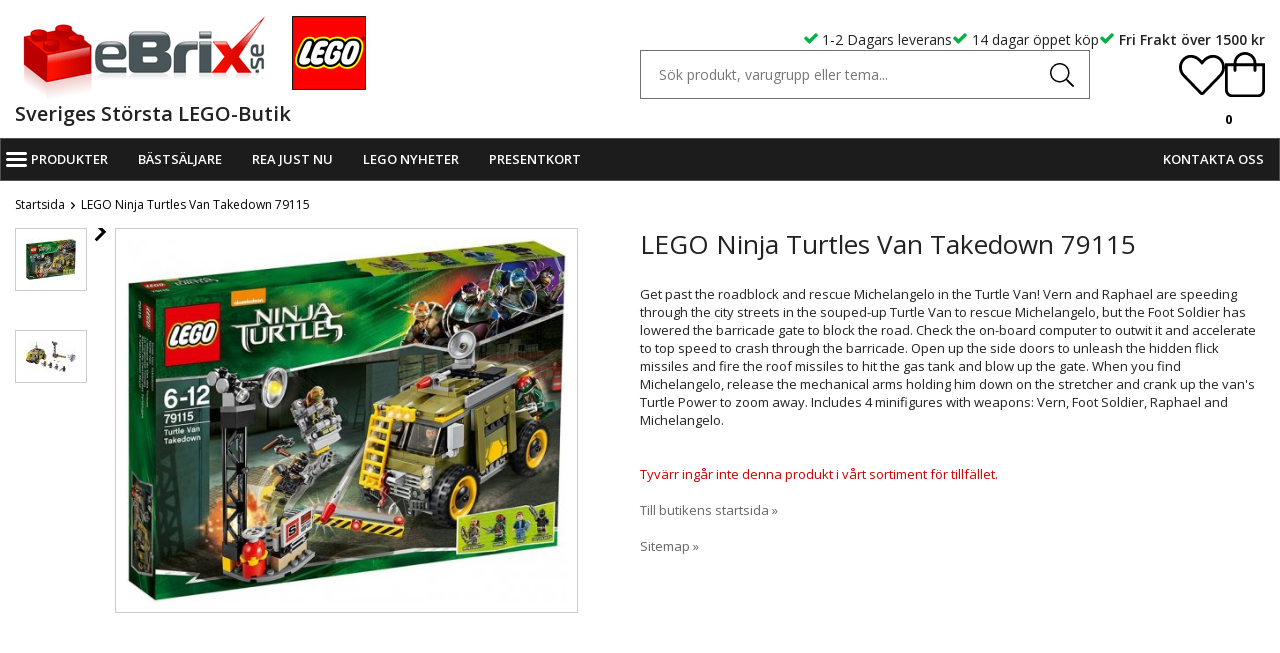

--- FILE ---
content_type: text/html; charset=UTF-8
request_url: https://ebrix.se/teman/lego-ninja-turtles/lego-ninja-turtles-van-takedown-79115/
body_size: 13986
content:
<!doctype html>
<html lang="sv" class="">
<head>
	<meta http-equiv="content-type" content="text/html; charset=utf-8">

	<title>LEGO Ninja Turtles Van Takedown 79115 - LEGO Ninja Turtles - Teman - Ebrix.se</title>

	<meta name="description" content="Get past the roadblock and rescue Michelangelo in the Turtle Van! 

Vern and Raphael are speeding through the city streets in the souped-up Turtle Van to rescue Michelangelo, but the Foot Soldier has lowered the barricade gate to block the road.">
	<meta name="keywords" content="">
	<meta name="robots" content="index, follow">
				<meta name="viewport" content="width=device-width, initial-scale=1">
				<!-- WIKINGGRUPPEN 8.4.2 -->

	<link rel="shortcut icon" href="/favicon.png">
	<link rel="stylesheet" href="//fonts.googleapis.com/css?family=Open+Sans:400italic,600italic,700italic,400,600,700">
	<link rel="stylesheet" href="//wgrremote.se/fonts/wgr-icons/1.0/wgr-icons.min.css">
    <link rel="stylesheet" type="text/css" href="/js/jquery.fancybox-2.15/jquery.fancybox.css" media="screen">
	<link rel="stylesheet" href="/frontend/view_desktop/css/compiled430.css">
<link rel="canonical" href="https://ebrix.se/teman/lego-ninja-turtles/lego-ninja-turtles-van-takedown-79115/">
	<script src="/js/modernizr-custom.min.js"></script>
	<script>
			if (typeof dataLayer == 'undefined') {var dataLayer = [];} dataLayer.push({"ecommerce":{"currencyCode":"SEK","detail":{"products":[{"name":"LEGO Ninja Turtles Van Takedown 79115","id":4097,"price":599,"category":"teman\/lego-ninja-turtles"}]}}}); dataLayer.push({"event":"fireRemarketing","remarketing_params":{"ecomm_prodid":"F1C4521","ecomm_category":"teman\/lego-ninja-turtles","ecomm_totalvalue":599,"isSaleItem":false,"ecomm_pagetype":"product"}}); (function(w,d,s,l,i){w[l]=w[l]||[];w[l].push({'gtm.start':
			new Date().getTime(),event:'gtm.js'});var f=d.getElementsByTagName(s)[0],
			j=d.createElement(s),dl=l!='dataLayer'?'&l='+l:'';j.async=true;j.src=
			'//www.googletagmanager.com/gtm.js?id='+i+dl;f.parentNode.insertBefore(j,f);
			})(window,document,'script','dataLayer','GTM-NHPCXJX');
			</script><link rel="stylesheet" type="text/css" href="/js/jquery.fancybox-2.15/jquery.fancybox.css" media="screen"><link rel="stylesheet" type="text/css" href="/js/vendors/splide/splide-core.min.css"><meta property="og:title" content="LEGO Ninja Turtles Van Takedown 79115"/>
			<meta property="og:description" content="Get past the roadblock and rescue Michelangelo in the Turtle Van! 

Vern and Raphael are speeding through the city streets in the souped-up Turtle Van to rescue Michelangelo, but the Foot Soldier has lowered the barricade gate to block the road. Check the on-board computer to outwit it and accelerate to top speed to crash through the barricade. Open up the side doors to unleash the hidden flick missiles and fire the roof missiles to hit the gas tank and blow up the gate. 

When you find Michelangelo, release the mechanical arms holding him down on the stretcher and crank up the van&#039;s Turtle Power to zoom away. Includes 4 minifigures with weapons: Vern, Foot Soldier, Raphael and Michelangelo.
"/>
			<meta property="og:type" content="product"/>
			<meta property="og:url" content="https://ebrix.se/teman/lego-ninja-turtles/lego-ninja-turtles-van-takedown-79115/"/>
			<meta property="og:site_name" content="Ebrix"/><meta property="og:price:amount" content="599" />
					<meta property="og:price:currency" content="SEK" /><meta property="og:availability" content="out of stock" /><meta property="og:image" content="https://ebrix.se/images/zoom/23425202-origpic-ec6140.jpg"/><meta property="og:image" content="https://ebrix.se/images/zoom/79115-1.jpg"/></head>
	<body itemscope itemtype="http://schema.org/WebPage"><div id="fb-root"></div>	<div class="l-mobile-header">
		<button class="neutral-btn mini-menu js-touch-area"><i class="wgr-icon icon-list2"></i></button>
		<button class="neutral-btn mini-search"><i class="wgr-icon icon-search"></i></button>
		<a href="/"><img src="/frontend/view_desktop/design/logos/logo_sv.png" class="mini-site-logo" alt="Ebrix"></a>
		<div class="mini-cart-info"><span class="mini-cart-info-text">Produkten har blivit tillagd i varukorgen</span></div>
		<button class="neutral-btn mini-cart js-touch-area" onclick="goToURL('/checkout')">
			<div class="mini-cart-inner">
								<img src="/frontend/view_desktop/design/shopping-bag-light.svg" alt="Cart" width="26" height="26">
			</div>
		</button>
	</div>
	<div class="l-header" itemscope itemtype="http://schema.org/WPHeader">
	<div class="l-header__inner l-constrained">
		<div class="l-header__left">
			<div class="l-header__left__left">
				<a class="site-logo" href="/"><img src="/frontend/view_desktop/design/logos/logo_sv.png" alt="Ebrix"></a>
			</div>
			<div class="l-header__left__right">
				<div class="site-banner"></div>
			</div>
		</div>
		<div class="l-header__right">
			<div class="l-header__right__top">
				<p>&nbsp;</p><ul><li><span style="font-size:12px;"><i class="wgr-icon icon-check" style="color:rgb(0, 177, 67);font-size:16px;"></i>&nbsp;</span><span style="font-size:14px;">1-2 Dagars leverans</span></li><li><span style="font-size:14px;"><i class="wgr-icon icon-check" style="color:rgb(0, 177, 67);font-size:16px;"></i>&nbsp;14 dagar &ouml;ppet k&ouml;p</span></li><li><span style="font-size:14px;"><strong><i class="wgr-icon icon-check" style="color:rgb(0, 177, 67);font-size:16px;"></i>&nbsp;Fri Frakt &ouml;ver 1500 kr</strong></span></li></ul>			</div>
			<div class="l-header__right__bottom">
				<div class="l-header__right__bottom__left">
					<!-- Search Box -->
					<form method="get" action="/search/" class="site-search">
						<input type="hidden" name="lang" value="sv">
													<input type="search" value="" placeholder="Sök produkt, varugrupp eller tema..." name="q" class="js-autocomplete-input neutral-btn site-search__input" autocomplete="off">
													<button type="submit" class="neutral-btn site-search__btn">
							<img src="/frontend/view_desktop/design/search-light.svg"
								alt="Sök produkt, varugrupp eller tema"
								height="24" width="24">
						</button>
					</form>
									</div>
				<div class="l-header__right__bottom__right">
											<a href="/customer-login/">
							<img src="/frontend/view_desktop/design/heart-light.svg" alt="Cart" width="46" height="46">
						</a>
												<div id="topcart-holder">
							<div id="topcart-area">
											<div class="topcart__icon-inner">
				<img src="/frontend/view_desktop/design/shopping-bag-light.svg" alt="Cart" width="40" height="46">
				<span class="topcart__count">0</span>
			</div>
										</div>
						</div>
						<div id="popcart">
													</div>
										</div>
			</div>
		</div>
	</div>
			<div class="l-header__bottom l-constrained">
			<p style="text-align: center;"><span style="font-size:20px;"><strong>Sveriges St&ouml;rsta LEGO-Butik</strong></span></p>		</div>
		</div><!-- End .l-header -->

<div class="l-menubar clearfix">
	<div class="l-menubar__inner l-constrained">
		<ul class="nav site-nav mega-menu" itemscope itemtype="http://schema.org/SiteNavigationElement">
						<li class="has-mega-dropdown">
				<span class="mega-menu-item">
					<i class="wgr-icon icon-list2 main-menu-icon"></i>
					Produkter				</span>
				<div class="mega-dropdown">
						<div class="mega-outer mega-outer--0">
				<div class="mega-listmenu__title"></div>
				<ul class="mega-listmenu mega-listmenu--0">

							<li class="has-mega-dropdown js-mega-dropdown is-open">
				<a href="/teman/" itemprop="url">Teman<i class="wgr-icon icon-arrow-right5"></i></a>			<div class="mega-outer mega-outer--1">
				<div class="mega-listmenu__title">Teman</div>
				<ul class="mega-listmenu mega-listmenu--1">

							<li class=" ">
				<a href="/teman/lego-adventskalendrar/" itemprop="url">LEGO Adventskalendrar</a></li>				<li class=" ">
				<a href="/teman/lego-animal-crossing/" itemprop="url">LEGO Animal Crossing</a></li>				<li class=" ">
				<a href="/teman/lego-architecture/" itemprop="url">LEGO Architecture</a></li>				<li class=" ">
				<a href="/teman/lego-art/" itemprop="url">LEGO ART</a></li>				<li class=" ">
				<a href="/teman/lego-avatar/" itemprop="url">LEGO Avatar</a></li>				<li class=" ">
				<a href="/teman/lego-botanicals/" itemprop="url">LEGO Botanicals</a></li>				<li class=" ">
				<a href="/teman/lego-bluey/" itemprop="url">LEGO Bluey</a></li>				<li class=" ">
				<a href="/teman/lego-brickheadz/" itemprop="url">LEGO BrickHeadz</a></li>				<li class=" ">
				<a href="/teman/lego-exklusivt/" itemprop="url">LEGO Exklusivt</a></li>				<li class=" ">
				<a href="/teman/lego-city/" itemprop="url">LEGO City</a></li>				<li class=" ">
				<a href="/teman/lego-classic/" itemprop="url">LEGO Classic</a></li>				<li class=" ">
				<a href="/teman/lego-creator/" itemprop="url">LEGO Creator</a></li>				<li class=" ">
				<a href="/teman/lego-creator-3in1/" itemprop="url">LEGO Creator 3in1</a></li>				<li class=" ">
				<a href="/teman/lego-disney/" itemprop="url">LEGO Disney</a></li>				<li class=" ">
				<a href="/teman/lego-dots/" itemprop="url">LEGO DOTs</a></li>				<li class=" ">
				<a href="/teman/lego-dreamzzz/" itemprop="url">LEGO DREAMZzz</a></li>				<li class=" ">
				<a href="/teman/lego-duplo/" itemprop="url">LEGO DUPLO</a></li>				<li class=" ">
				<a href="/teman/lego-fortnite/" itemprop="url">LEGO Fortnite</a></li>				<li class=" ">
				<a href="/teman/lego-friends/" itemprop="url">LEGO Friends</a></li>				<li class=" ">
				<a href="/teman/lego-gabbys-dollhouse/" itemprop="url">LEGO Gabby's Dollhouse</a></li>				<li class=" ">
				<a href="/teman/lego-harry-potter/" itemprop="url">LEGO Harry Potter</a></li>				<li class=" ">
				<a href="/teman/lego-horizon/" itemprop="url">LEGO Horizon</a></li>				<li class=" ">
				<a href="/teman/lego-icons/" itemprop="url">LEGO Icons</a></li>				<li class=" ">
				<a href="/teman/lego-ideas/" itemprop="url">LEGO IDEAS</a></li>				<li class=" ">
				<a href="/teman/lego-indiana-jones/" itemprop="url">LEGO Indiana Jones</a></li>				<li class=" ">
				<a href="/teman/lego-jurassic-world/" itemprop="url">LEGO Jurassic World</a></li>				<li class=" ">
				<a href="/teman/lego-minecraft/" itemprop="url">LEGO Minecraft</a></li>				<li class=" ">
				<a href="/teman/lego-minionerna/" itemprop="url">LEGO Minionerna</a></li>				<li class=" ">
				<a href="/teman/lego-nike/" itemprop="url">LEGO Nike</a></li>				<li class=" ">
				<a href="/teman/lego-ninjago/" itemprop="url">LEGO Ninjago</a></li>				<li class=" ">
				<a href="/teman/lego-one-piece/" itemprop="url">LEGO ONE PIECE</a></li>				<li class=" ">
				<a href="/teman/lego-sonic-the-hedgehog/" itemprop="url">LEGO Sonic The Hedgehog</a></li>				<li class=" ">
				<a href="/teman/lego-speed-champions/" itemprop="url">LEGO Speed Champions</a></li>				<li class=" ">
				<a href="/teman/lego-star-wars/" itemprop="url">LEGO STAR WARS</a></li>				<li class=" ">
				<a href="/teman/lego-super-heroes/" itemprop="url">LEGO Super Heroes</a></li>				<li class=" ">
				<a href="/teman/lego-super-mario/" itemprop="url">LEGO Super Mario</a></li>				<li class=" ">
				<a href="/teman/lego-technic/" itemprop="url">LEGO Technic</a></li>				<li class=" ">
				<a href="/teman/lego-wicked/" itemprop="url">LEGO Wicked</a></li>				<li class=" ">
				<a href="/teman/lego-wednesday/" itemprop="url">LEGO Wednesday</a></li>				</ul>
			</div>
			</li>				<li class="has-mega-dropdown js-mega-dropdown ">
				<a href="/aldrar/" itemprop="url">Åldrar<i class="wgr-icon icon-arrow-right5"></i></a>			<div class="mega-outer mega-outer--1">
				<div class="mega-listmenu__title">Åldrar</div>
				<ul class="mega-listmenu mega-listmenu--1">

							<li class=" ">
				<a href="/aldrar/4/" itemprop="url">4+</a></li>				<li class=" ">
				<a href="/aldrar/6/" itemprop="url">6+</a></li>				<li class=" ">
				<a href="/aldrar/9/" itemprop="url">9+</a></li>				<li class=" ">
				<a href="/aldrar/18/" itemprop="url">18+</a></li>				</ul>
			</div>
			</li>				<li class="has-mega-dropdown js-mega-dropdown ">
				<a href="/intressen/" itemprop="url">Intressen<i class="wgr-icon icon-arrow-right5"></i></a>			<div class="mega-outer mega-outer--1">
				<div class="mega-listmenu__title">Intressen</div>
				<ul class="mega-listmenu mega-listmenu--1">

							<li class=" ">
				<a href="/intressen/vaxter/" itemprop="url">Växter</a></li>				<li class=" ">
				<a href="/intressen/fordon/" itemprop="url">Fordon</a></li>				<li class=" ">
				<a href="/intressen/robotar/" itemprop="url">Robotar</a></li>				<li class=" ">
				<a href="/intressen/djur/" itemprop="url">Djur</a></li>				<li class=" ">
				<a href="/intressen/vardags-hjaltar/" itemprop="url">Vardags Hjältar</a></li>				<li class=" ">
				<a href="/intressen/rymden/" itemprop="url">Rymden</a></li>				<li class=" ">
				<a href="/intressen/byggnader/" itemprop="url">Byggnader</a></li>				<li class=" ">
				<a href="/intressen/gaming/" itemprop="url">Gaming</a></li>				<li class=" ">
				<a href="/intressen/musik/" itemprop="url">Musik</a></li>				<li class=" ">
				<a href="/intressen/prinsessor/" itemprop="url">Prinsessor</a></li>				</ul>
			</div>
			</li>				<li class="has-mega-dropdown js-mega-dropdown ">
				<a href="/sasong/" itemprop="url">Säsong<i class="wgr-icon icon-arrow-right5"></i></a>			<div class="mega-outer mega-outer--1">
				<div class="mega-listmenu__title">Säsong</div>
				<ul class="mega-listmenu mega-listmenu--1">

							<li class=" ">
				<a href="/sasong/mors-dag/" itemprop="url">Mors Dag</a></li>				<li class=" ">
				<a href="/sasong/lego-pask/" itemprop="url">LEGO Påsk</a></li>				<li class=" ">
				<a href="/sasong/lego-alla-hjartans-dag/" itemprop="url">LEGO Alla hjärtans dag</a></li>				<li class=" ">
				<a href="/sasong/lego-halloween/" itemprop="url">LEGO Halloween</a></li>				<li class=" ">
				<a href="/sasong/fars-dag/" itemprop="url">Fars Dag</a></li>				<li class=" ">
				<a href="/sasong/lego-jul/" itemprop="url">LEGO Jul</a></li>				</ul>
			</div>
			</li>				<li class="has-mega-dropdown js-mega-dropdown ">
				<a href="/belysning-till-lego/" itemprop="url">Belysning till LEGO<i class="wgr-icon icon-arrow-right5"></i></a>			<div class="mega-outer mega-outer--1">
				<div class="mega-listmenu__title">Belysning till LEGO</div>
				<ul class="mega-listmenu mega-listmenu--1">

							<li class=" ">
				<a href="/belysning-till-lego/byggnader-stader/" itemprop="url">Byggnader / Städer</a></li>				<li class=" ">
				<a href="/belysning-till-lego/fordon-farkoster/" itemprop="url">Fordon / Farkoster</a></li>				<li class=" ">
				<a href="/belysning-till-lego/harry-potter/" itemprop="url">Harry Potter</a></li>				<li class=" ">
				<a href="/belysning-till-lego/jul/" itemprop="url">Jul</a></li>				<li class=" ">
				<a href="/belysning-till-lego/star-wars/" itemprop="url">Star Wars</a></li>				<li class=" ">
				<a href="/belysning-till-lego/super-heroes/" itemprop="url">Super Heroes</a></li>				<li class=" ">
				<a href="/belysning-till-lego/ovrigt/" itemprop="url">Övrigt</a></li>				<li class=" ">
				<a href="/belysning-till-lego/vaxter/" itemprop="url">Växter</a></li>				<li class=" ">
				<a href="/belysning-till-lego/rymden/" itemprop="url">Rymden</a></li>				</ul>
			</div>
			</li>				<li class="has-mega-dropdown js-mega-dropdown ">
				<a href="/lego-losa-bitar/" itemprop="url">LEGO Lösa Bitar<i class="wgr-icon icon-arrow-right5"></i></a>			<div class="mega-outer mega-outer--1">
				<div class="mega-listmenu__title">LEGO Lösa Bitar</div>
				<ul class="mega-listmenu mega-listmenu--1">

							<li class=" ">
				<a href="/lego-losa-bitar/lego-technic-delar/" itemprop="url">LEGO Technic Delar</a></li>				<li class=" ">
				<a href="/lego-losa-bitar/lego-klossar-byggplattor/" itemprop="url">LEGO Klossar & Byggplattor</a></li>				<li class=" ">
				<a href="/lego-losa-bitar/lego-tillbehor/" itemprop="url">LEGO Tillbehör</a></li>				<li class=" ">
				<a href="/lego-losa-bitar/lego-losvikt/" itemprop="url">LEGO Lösvikt</a></li>				</ul>
			</div>
			</li>				<li class=" ">
				<a href="/lego-polybags/" itemprop="url">LEGO Polybags</a></li>				<li class=" ">
				<a href="/lego-vintage/" itemprop="url">LEGO Vintage</a></li>				<li class="has-mega-dropdown js-mega-dropdown ">
				<a href="/lego-forvaring-dekoration/" itemprop="url">LEGO Förvaring & Dekoration<i class="wgr-icon icon-arrow-right5"></i></a>			<div class="mega-outer mega-outer--1">
				<div class="mega-listmenu__title">LEGO Förvaring & Dekoration</div>
				<ul class="mega-listmenu mega-listmenu--1">

							<li class=" ">
				<a href="/lego-forvaring-dekoration/dekoration/" itemprop="url">Dekoration</a></li>				<li class=" ">
				<a href="/lego-forvaring-dekoration/forvaring/" itemprop="url">Förvaring</a></li>				<li class=" ">
				<a href="/lego-forvaring-dekoration/hem-och-tillbehor/" itemprop="url">Hem och Tillbehör</a></li>				</ul>
			</div>
			</li>				<li class="has-mega-dropdown js-mega-dropdown ">
				<a href="/lego-minifigurer/" itemprop="url">LEGO Minifigurer<i class="wgr-icon icon-arrow-right5"></i></a>			<div class="mega-outer mega-outer--1">
				<div class="mega-listmenu__title">LEGO Minifigurer</div>
				<ul class="mega-listmenu mega-listmenu--1">

							<li class=" ">
				<a href="/lego-minifigurer/minifigurer-samlarserier/" itemprop="url">Minifigurer Samlarserier</a></li>				<li class=" ">
				<a href="/lego-minifigurer/city/" itemprop="url">City</a></li>				<li class=" ">
				<a href="/lego-minifigurer/egen-design/" itemprop="url">Egen Design</a></li>				<li class=" ">
				<a href="/lego-minifigurer/friends/" itemprop="url">Friends</a></li>				<li class=" ">
				<a href="/lego-minifigurer/harry-potter/" itemprop="url">Harry Potter</a></li>				<li class=" ">
				<a href="/lego-minifigurer/minecraft/" itemprop="url">Minecraft</a></li>				<li class=" ">
				<a href="/lego-minifigurer/ninjago/" itemprop="url">Ninjago</a></li>				<li class=" ">
				<a href="/lego-minifigurer/star-wars/" itemprop="url">Star Wars</a></li>				<li class=" ">
				<a href="/lego-minifigurer/super-heroes/" itemprop="url">Super Heroes</a></li>				<li class=" ">
				<a href="/lego-minifigurer/ovriga-minifigurer/" itemprop="url">Övriga minifigurer</a></li>				<li class=" ">
				<a href="/lego-minifigurer/minifigursplattor/" itemprop="url">Minifigursplattor</a></li>				</ul>
			</div>
			</li>				<li class=" ">
				<a href="/lego-nyckelringar/" itemprop="url">LEGO Nyckelringar</a></li>				<li class=" ">
				<a href="/ovrigt-ebrix/" itemprop="url">Övrigt Ebrix</a></li>				</ul>
			</div>
							</div>
			</li>
			<li ><a href="/bastsaljare/" itemprop="url">Bästsäljare</a></li><li ><a href="/rea-just-nu/" itemprop="url">REA Just Nu</a></li><li ><a href="/lego-nyheter/" itemprop="url">LEGO Nyheter</a></li><li ><a href="/presentkort/" itemprop="url">Presentkort</a></li>		</ul>

					<div class="site-nav--right">
				<ul><li><a href="/contact/">Kontakta oss</a></li></ul>			</div>
				</div>
</div><!-- End .l-menubar -->
<div class="l-holder clearfix">
	<div class="l-content clearfix">
	<div class="l-main">
					<ol itemprop="breadcrumb" class="nav breadcrumbs">
				<li><a href="/">Startsida</a><i class="wgr-icon icon-arrow-right5" style="vertical-align:middle;"></i></li>
										<li>LEGO Ninja Turtles Van Takedown 79115</li>
									</ol>
					<div class="l-inner" itemscope itemtype="http://schema.org/WebPageElement" itemprop="mainContentOfPage">
<div itemprop="about" itemscope itemtype="http://schema.org/Product">
	<div class="l-product">
		<div class="l-product-col-1">
			<div class="splide product-gallery--thumbnails js-product-gallery--thumbnails">
				<div class="splide__track">
					<ul class="splide__list">
													<li class="splide__slide">
								<div class="thumb-wrapper">
									<img id="currentBildLink" src="/images/mini/23425202-origpic-ec6140.jpg"
										alt="LEGO Ninja Turtles Van Takedown 79115" id="thumb0">
								</div>
							</li>
														<li class="splide__slide">
								<div class="thumb-wrapper">
									<img id="currentBildLink" src="/images/mini/79115-1.jpg"
										alt="LEGO Ninja Turtles Van Takedown 79115" id="thumb0">
								</div>
							</li>
												</ul>
				</div>
			</div>
			<div class="splide product-gallery--carousel-splide js-product-gallery--carousel-splide">
				<div class="splide__track">
					<ul class="splide__list">
													<li class="splide__slide">
								<a class="fancyBoxLink" rel="produktbilder" href="/images/zoom/23425202-origpic-ec6140.jpg">
									<img data-id="6649" src="/images/normal/23425202-origpic-ec6140.jpg"
										alt="LEGO Ninja Turtles Van Takedown 79115" id="thumb0">
								</a>
							</li>
														<li class="splide__slide">
								<a class="fancyBoxLink" rel="produktbilder" href="/images/zoom/79115-1.jpg">
									<img data-id="6650" src="/images/normal/79115-1.jpg"
										alt="LEGO Ninja Turtles Van Takedown 79115" id="thumb1">
								</a>
							</li>
												</ul>
				</div>
			</div>
			</div>
	<div class="l-product-col-2">
		<h1 class="product-title" itemprop="name">LEGO Ninja Turtles Van Takedown 79115</h1><div>Get past the roadblock and rescue Michelangelo in the Turtle Van! 

Vern and Raphael are speeding through the city streets in the souped-up Turtle Van to rescue Michelangelo, but the Foot Soldier has lowered the barricade gate to block the road. Check the on-board computer to outwit it and accelerate to top speed to crash through the barricade. Open up the side doors to unleash the hidden flick missiles and fire the roof missiles to hit the gas tank and blow up the gate. 

When you find Michelangelo, release the mechanical arms holding him down on the stretcher and crank up the van's Turtle Power to zoom away. Includes 4 minifigures with weapons: Vern, Foot Soldier, Raphael and Michelangelo.
</div>
		<br><br>
		<span style="color:#cc0000;">Tyvärr ingår inte denna produkt i vårt sortiment för tillfället.</span>
		<br><br>
		<a href="/">Till butikens startsida &raquo;</a>
		<br><br>
		<a href="/sitemap/">Sitemap &raquo;</a></div><div class="l-product-col-3"><div id="produktdata">

			<div id="directLinkblock" class="hidden-print">
			<br>
			<b>Direktlänk:</b><br>
			<span id="directLink"><a rel="nofollow" href="https://ebrix.se/teman/lego-ninja-turtles/lego-ninja-turtles-van-takedown-79115/">Högerklicka och kopiera adressen</a></span>
		</div>
		<br>
		</div>
</div></div><div class="l-product--bottom">
	<div class="factListContainer">
		<div>
			<span class="factList">Artikelnummer:</span> <span id="articleno" class="factList--right">79115</span>
		</div>
		<div>
			<span class="factList">Lanseringsår:</span> <span class="factList--right">2015</span>
		</div>
		<div>
			<span class="factList">Antal delar:</span> <span class="factList--right">368</span>
		</div>
		<div>
			<span class="factList">Rek.ålder:</span> <span class="factList--right">6-12</span>
		</div>
		<div>
			<span class="factList">I standardsortimentet:</span> <span class="factList--right">Nej</span>
		</div>
					<div>
				<span class="factList">
					Pris/del:
				</span>
				 <span class="factList--right">
					1,63 kr				</span>
			</div>
					<div>
			<span class="factList">EAN-kod:</span> <span id="EANCode" class="factList--right"></span>
		</div>
	</div>
</div>

</div><a class="btn btn--back" href="javascript: history.back()">Tillbaka</a><div id="flix-inpage"></div>
	<div style="overflow:hidden;margin-bottom: 20px;" title="Varning. Ej lämplig för barn under 3 år. Innehåller smådelar.">
		<div style="float: left; margin-right: 8px; margin-top: 6px;"><img src="/frontend/view_desktop/design/varning.jpg" width="40"></div>
		<div style="float: left; font-size: 11px; font-style:italic">
			Varning.<br> Ej lämplig för barn under 3 år.<br> Innehåller smådelar.		</div>
		</div>
			<div class="recommended-title">
					<h2 id="recslot-24">Andra köpte även</h2>
						<a href="/bastsaljare/">Se alla Bästsäljare</a>
					</div>
				<ul class="grid-gallery grid-gallery--products js-product-items" data-slotid="24" data-listname="Andra köpte även">
			<li data-productid="10544" class="product-item" title="LEGO Icons LEGO Titanic 10294" itemprop="offers" itemscope itemtype="http://schema.org/Offer"><div class="product-item__upperText"></div><div class="product-item__img  is-product-image-toggle">
							
							<a href="/teman/lego-icons/lego-icons-lego-titanic-10294/">
							<img src="/images/list/10294_alt1.jpg" alt="LEGO Icons LEGO Titanic 10294" itemprop="image"><img src="/images/list/10294_alt2.jpg" alt="" itemprop="image"></a>
						</div>
						<div class="product-item__body">
							<h3 class="product-item__heading" itemprop="name">LEGO Icons LEGO Titanic 10294</h3><div class="product-item__price-wrapper"><div class="price-wrapper__left"><span class="price" itemprop="price">10 998 kr</span><meta itemprop="priceCurrency" content="SEK"></div><div class="price-wrapper__right">					<div class="product-item_wishlist-wrapper">	
						<a class="product-item__wishlist--add wishlist--on" href="/wishlist/?action=add&id=10544">
							<img src="/frontend/view_desktop/design/heart-light.svg" alt="Cart" width="18" height="18">
						</a>
						<a class="product-item__wishlist--remove wishlist--off" href="/wishlist/?action=remove&id=10544">
							<img src="/frontend/view_desktop/design/heart-solid.svg" alt="Cart" width="18" height="18">
						</a>
					</div>
					</div></div><div class="product-item__buttons"><a class="btn btn--primary buybuttonRuta"  rel="nofollow" data-cid="10968" href="/checkout/?action=additem&amp;id=10544">Lägg i varukorg</a><link itemprop="availability" href="http://schema.org/InStock"></div>
				 </div>
				</li><li data-productid="17930" class="product-item" title="LEGO Star Wars Death Star 75419" itemprop="offers" itemscope itemtype="http://schema.org/Offer"><div class="product-item__upperText"></div><div class="product-item__img  is-product-image-toggle">
							<div class="banner banner--news"><span>Nyhet</span></div>
							<a href="/teman/lego-star-wars/lego-star-wars-death-star-75419/">
							<img src="/images/list/75419_boxprod_v29-17451.png" alt="LEGO Star Wars Death Star 75419" itemprop="image"><img src="/images/list/75419_prod.png" alt="" itemprop="image"></a>
						</div>
						<div class="product-item__body">
							<h3 class="product-item__heading" itemprop="name">LEGO Star Wars Death Star 75419</h3><div class="product-item__price-wrapper"><div class="price-wrapper__left"><span class="price" itemprop="price">14 998 kr</span><meta itemprop="priceCurrency" content="SEK"></div><div class="price-wrapper__right">					<div class="product-item_wishlist-wrapper">	
						<a class="product-item__wishlist--add wishlist--on" href="/wishlist/?action=add&id=17930">
							<img src="/frontend/view_desktop/design/heart-light.svg" alt="Cart" width="18" height="18">
						</a>
						<a class="product-item__wishlist--remove wishlist--off" href="/wishlist/?action=remove&id=17930">
							<img src="/frontend/view_desktop/design/heart-solid.svg" alt="Cart" width="18" height="18">
						</a>
					</div>
					</div></div><div class="product-item__buttons"><a class="btn btn--primary buybuttonRuta"  rel="nofollow" data-cid="18354" href="/checkout/?action=additem&amp;id=17930">Lägg i varukorg</a><link itemprop="availability" href="http://schema.org/InStock"></div>
				 </div>
				</li><li data-productid="17457" class="product-item" title="LEGO Star Wars Adventskalender 2025 75418" itemprop="offers" itemscope itemtype="http://schema.org/Offer"><div class="product-item__upperText"></div><div class="product-item__img  is-product-image-toggle">
							
							<a href="/sasong/lego-jul/lego-star-wars-adventskalender-2025-75418/">
							<img src="/images/list/75418_boxprod_v29_sha.png" alt="LEGO Star Wars Adventskalender 2025 75418" itemprop="image"><img src="/images/list/75418_prod.png" alt="" itemprop="image"></a>
						</div>
						<div class="product-item__body">
							<h3 class="product-item__heading" itemprop="name">LEGO Star Wars Adventskalender 2025 75418</h3><div class="product-item__price-wrapper"><div class="price-wrapper__left"><span class="price" itemprop="price">348 kr</span><meta itemprop="priceCurrency" content="SEK"></div><div class="price-wrapper__right">					<div class="product-item_wishlist-wrapper">	
						<a class="product-item__wishlist--add wishlist--on" href="/wishlist/?action=add&id=17457">
							<img src="/frontend/view_desktop/design/heart-light.svg" alt="Cart" width="18" height="18">
						</a>
						<a class="product-item__wishlist--remove wishlist--off" href="/wishlist/?action=remove&id=17457">
							<img src="/frontend/view_desktop/design/heart-solid.svg" alt="Cart" width="18" height="18">
						</a>
					</div>
					</div></div><div class="product-item__buttons"><a class="btn btn--primary buybuttonRuta"  rel="nofollow" data-cid="17881" href="/checkout/?action=additem&amp;id=17457">Lägg i varukorg</a><link itemprop="availability" href="http://schema.org/InStock"></div>
				 </div>
				</li><li data-productid="17835" class="product-item" title="LEGO Super Mario Game Boy 72046" itemprop="offers" itemscope itemtype="http://schema.org/Offer"><div class="product-item__upperText"></div><div class="product-item__img  is-product-image-toggle">
							<div class="banner banner--news"><span>Nyhet</span></div>
							<a href="/intressen/gaming/lego-super-mario-game-boy-72046/">
							<img src="/images/list/72046_boxprod_v29_sha.png" alt="LEGO Super Mario Game Boy 72046" itemprop="image"><img src="/images/list/72046_prod.png" alt="" itemprop="image"></a>
						</div>
						<div class="product-item__body">
							<h3 class="product-item__heading" itemprop="name">LEGO Super Mario Game Boy 72046</h3><div class="product-item__price-wrapper"><div class="price-wrapper__left"><span class="price" itemprop="price">598 kr</span><meta itemprop="priceCurrency" content="SEK"></div><div class="price-wrapper__right">					<div class="product-item_wishlist-wrapper">	
						<a class="product-item__wishlist--add wishlist--on" href="/wishlist/?action=add&id=17835">
							<img src="/frontend/view_desktop/design/heart-light.svg" alt="Cart" width="18" height="18">
						</a>
						<a class="product-item__wishlist--remove wishlist--off" href="/wishlist/?action=remove&id=17835">
							<img src="/frontend/view_desktop/design/heart-solid.svg" alt="Cart" width="18" height="18">
						</a>
					</div>
					</div></div><div class="product-item__buttons"><a class="btn btn--primary buybuttonRuta"  rel="nofollow" data-cid="18259" href="/checkout/?action=additem&amp;id=17835">Lägg i varukorg</a><link itemprop="availability" href="http://schema.org/InStock"></div>
				 </div>
				</li>		</ul>
		<div id="fancyReminder" style="display: none;">
	<div class="product-stock-reminder" data-productid="4097">
		<div class="reminder-text">Meddela mig när produkten åter finns i lager.<br> Förfrågan är ej bindande, och adressen lagras ej.</div>
		<div class="reminder-form">
			<input type="hidden" id="lang_code" value="sv"></input>
			<input placeholder="Skriv din e-postadress här" class="reminder-email" type="email" /> <input class="reminder-submit" type="submit" value="Skicka" />
		</div>
		<div class="reminder-error" style="display:none;"></div>
		<div class="reminder-success" style="display:none;"></div>
	</div>
	<div class="product-stock-reminded" style="display:none;">
		<div></div>
	</div>
</div>
<script type="text/javascript">
var kombinationer = new Array(); var newComb;newComb = new Object;
				newComb.lagertyp = 2;
				newComb.lagret = 0;
				newComb.pris = 599;
				newComb.kampanjpris = 599;
				newComb.minOptionalPrice = 0;
				newComb.prislistapris = '';
				newComb.dbid = 4521;
				newComb.selectedImageID = 0;
				newComb.artno = '79115';
				newComb.EANCode = '';
				newComb.stockplace = '';
				newComb.alternativ = new Array();kombinationer.push(newComb);
</script></div></div></div> <!-- End of .l-main, .l-content and .l-inner -->
<div id="categoryProductReminder" style="display: none;">
	<div class="product-stock-reminder" data-productid="">
		<div class="reminder-text">Meddela mig när produkten åter finns i lager.<br> Förfrågan är ej bindande, och adressen lagras ej.</div>
		<div class="reminder-form">
			<input type="hidden" id="lang_code" value="sv"></input>
			<input placeholder="Skriv din e-postadress här" class="reminder-email" type="email" /> <input class="reminder-submit" type="submit" value="Skicka" />
		</div>
		<div class="reminder-error" style="display:none;"></div>
		<div class="reminder-success" style="display:none;"></div>
	</div>
	<div class="product-stock-reminded" style="display:none;">
		<div></div>
	</div>
</div>
	<div class="l-mobile-nav">
    	
		<div class="mobile-module">
						<h3 class="mobile-module__heading">Produkter</h3>
			<ul class="mobile-listmenu mobile-listmenu-0">
										<li class="category-id--364 ">
							<a  href="/bastsaljare/" title="Bästsäljare" itemprop="url">
								Bästsäljare																	</a>
															</li>

												<li class="category-id--407 ">
							<a  href="/rea-just-nu/" title="REA Just Nu" itemprop="url">
								REA Just Nu																	</a>
															</li>

												<li class="category-id--280 ">
							<a  href="/lego-nyheter/" title="LEGO Nyheter" itemprop="url">
								LEGO Nyheter																	</a>
															</li>

												<li class="category-id--203 ">
							<a  href="/presentkort/" title="Presentkort" itemprop="url">
								Presentkort																	</a>
															</li>

												<li class="category-id--199 is-listmenu-opened  themes">
							<a  class="selected" href="/teman/" title="Teman" itemprop="url">
								Teman																	<i class="menu-node js-menu-node wgr-icon icon-arrow-down5" 
										data-arrows="icon-arrow-down5 icon-arrow-right5"></i></a>
									<ul class="mobile-listmenu mobile-listmenu-1"><li class="category-id--392">
					<a href="/teman/lego-adventskalendrar/"
						title="LEGO Adventskalendrar" itemprop="url"
						 >LEGO Adventskalendrar</a></li><li class="category-id--528">
					<a href="/teman/lego-animal-crossing/"
						title="LEGO Animal Crossing" itemprop="url"
						 >LEGO Animal Crossing</a></li><li class="category-id--297">
					<a href="/teman/lego-architecture/"
						title="LEGO Architecture" itemprop="url"
						 >LEGO Architecture</a></li><li class="category-id--428">
					<a href="/teman/lego-art/"
						title="LEGO ART" itemprop="url"
						 >LEGO ART</a></li><li class="category-id--483">
					<a href="/teman/lego-avatar/"
						title="LEGO Avatar" itemprop="url"
						 >LEGO Avatar</a></li><li class="category-id--552">
					<a href="/teman/lego-botanicals/"
						title="LEGO Botanicals" itemprop="url"
						 >LEGO Botanicals</a></li><li class="category-id--569">
					<a href="/teman/lego-bluey/"
						title="LEGO Bluey" itemprop="url"
						 >LEGO Bluey</a></li><li class="category-id--372">
					<a href="/teman/lego-brickheadz/"
						title="LEGO BrickHeadz" itemprop="url"
						 >LEGO BrickHeadz</a></li><li class="category-id--268">
					<a href="/teman/lego-exklusivt/"
						title="LEGO Exklusivt" itemprop="url"
						 >LEGO Exklusivt</a></li><li class="category-id--243">
					<a href="/teman/lego-city/"
						title="LEGO City" itemprop="url"
						 >LEGO City</a></li><li class="category-id--343">
					<a href="/teman/lego-classic/"
						title="LEGO Classic" itemprop="url"
						 >LEGO Classic</a></li><li class="category-id--244">
					<a href="/teman/lego-creator/"
						title="LEGO Creator" itemprop="url"
						 >LEGO Creator</a></li><li class="category-id--523">
					<a href="/teman/lego-creator-3in1/"
						title="LEGO Creator 3in1" itemprop="url"
						 >LEGO Creator 3in1</a></li><li class="category-id--312">
					<a href="/teman/lego-disney/"
						title="LEGO Disney" itemprop="url"
						 >LEGO Disney</a></li><li class="category-id--415">
					<a href="/teman/lego-dots/"
						title="LEGO DOTs" itemprop="url"
						 >LEGO DOTs</a></li><li class="category-id--511">
					<a href="/teman/lego-dreamzzz/"
						title="LEGO DREAMZzz" itemprop="url"
						 >LEGO DREAMZzz</a></li><li class="category-id--238">
					<a href="/teman/lego-duplo/"
						title="LEGO DUPLO" itemprop="url"
						 >LEGO DUPLO</a></li><li class="category-id--564">
					<a href="/teman/lego-fortnite/"
						title="LEGO Fortnite" itemprop="url"
						 >LEGO Fortnite</a></li><li class="category-id--271">
					<a href="/teman/lego-friends/"
						title="LEGO Friends" itemprop="url"
						 >LEGO Friends</a></li><li class="category-id--510">
					<a href="/teman/lego-gabbys-dollhouse/"
						title="LEGO Gabby&#039;s Dollhouse" itemprop="url"
						 >LEGO Gabby's Dollhouse</a></li><li class="category-id--246">
					<a href="/teman/lego-harry-potter/"
						title="LEGO Harry Potter" itemprop="url"
						 >LEGO Harry Potter</a></li><li class="category-id--464">
					<a href="/teman/lego-horizon/"
						title="LEGO Horizon" itemprop="url"
						 >LEGO Horizon</a></li><li class="category-id--409">
					<a href="/teman/lego-icons/"
						title="LEGO Icons" itemprop="url"
						 >LEGO Icons</a></li><li class="category-id--306">
					<a href="/teman/lego-ideas/"
						title="LEGO IDEAS" itemprop="url"
						 >LEGO IDEAS</a></li><li class="category-id--273">
					<a href="/teman/lego-indiana-jones/"
						title="LEGO Indiana Jones" itemprop="url"
						 >LEGO Indiana Jones</a></li><li class="category-id--350">
					<a href="/teman/lego-jurassic-world/"
						title="LEGO Jurassic World" itemprop="url"
						 >LEGO Jurassic World</a></li><li class="category-id--340">
					<a href="/teman/lego-minecraft/"
						title="LEGO Minecraft" itemprop="url"
						 >LEGO Minecraft</a></li><li class="category-id--424">
					<a href="/teman/lego-minionerna/"
						title="LEGO Minionerna" itemprop="url"
						 >LEGO Minionerna</a></li><li class="category-id--570">
					<a href="/teman/lego-nike/"
						title="LEGO Nike" itemprop="url"
						 >LEGO Nike</a></li><li class="category-id--250">
					<a href="/teman/lego-ninjago/"
						title="LEGO Ninjago" itemprop="url"
						 >LEGO Ninjago</a></li><li class="category-id--571">
					<a href="/teman/lego-one-piece/"
						title="LEGO ONE PIECE" itemprop="url"
						 >LEGO ONE PIECE</a></li><li class="category-id--512">
					<a href="/teman/lego-sonic-the-hedgehog/"
						title="LEGO Sonic The Hedgehog" itemprop="url"
						 >LEGO Sonic The Hedgehog</a></li><li class="category-id--345">
					<a href="/teman/lego-speed-champions/"
						title="LEGO Speed Champions" itemprop="url"
						 >LEGO Speed Champions</a></li><li class="category-id--255">
					<a href="/teman/lego-star-wars/"
						title="LEGO STAR WARS" itemprop="url"
						 >LEGO STAR WARS</a></li><li class="category-id--272">
					<a href="/teman/lego-super-heroes/"
						title="LEGO Super Heroes" itemprop="url"
						 >LEGO Super Heroes</a></li><li class="category-id--427">
					<a href="/teman/lego-super-mario/"
						title="LEGO Super Mario" itemprop="url"
						 >LEGO Super Mario</a></li><li class="category-id--256">
					<a href="/teman/lego-technic/"
						title="LEGO Technic" itemprop="url"
						 >LEGO Technic</a></li><li class="category-id--554">
					<a href="/teman/lego-wicked/"
						title="LEGO Wicked" itemprop="url"
						 >LEGO Wicked</a></li><li class="category-id--563">
					<a href="/teman/lego-wednesday/"
						title="LEGO Wednesday" itemprop="url"
						 >LEGO Wednesday</a></li></ul>
															</li>

												<li class="category-id--454 ">
							<a  href="/aldrar/" title="Åldrar" itemprop="url">
								Åldrar																	<i class="menu-node js-menu-node wgr-icon icon-arrow-right5" 
										data-arrows="icon-arrow-down5 icon-arrow-right5"></i></a>
									<ul class="mobile-listmenu mobile-listmenu-1"><li class="category-id--452">
					<a href="/aldrar/15/"
						title="1.5+" itemprop="url"
						 >1.5+</a></li><li class="category-id--453">
					<a href="/aldrar/4/"
						title="4+" itemprop="url"
						 >4+</a></li><li class="category-id--455">
					<a href="/aldrar/6/"
						title="6+" itemprop="url"
						 >6+</a></li><li class="category-id--456">
					<a href="/aldrar/9/"
						title="9+" itemprop="url"
						 >9+</a></li><li class="category-id--458">
					<a href="/aldrar/18/"
						title="18+" itemprop="url"
						 >18+</a></li></ul>
															</li>

												<li class="category-id--529 ">
							<a  href="/intressen/" title="Intressen" itemprop="url">
								Intressen																	<i class="menu-node js-menu-node wgr-icon icon-arrow-right5" 
										data-arrows="icon-arrow-down5 icon-arrow-right5"></i></a>
									<ul class="mobile-listmenu mobile-listmenu-1"><li class="category-id--539">
					<a href="/intressen/vaxter/"
						title="Växter" itemprop="url"
						 >Växter</a></li><li class="category-id--533">
					<a href="/intressen/fordon/"
						title="Fordon" itemprop="url"
						 >Fordon</a></li><li class="category-id--536">
					<a href="/intressen/robotar/"
						title="Robotar" itemprop="url"
						 >Robotar</a></li><li class="category-id--535">
					<a href="/intressen/djur/"
						title="Djur" itemprop="url"
						 >Djur</a></li><li class="category-id--534">
					<a href="/intressen/vardags-hjaltar/"
						title="Vardags Hjältar" itemprop="url"
						 >Vardags Hjältar</a></li><li class="category-id--530">
					<a href="/intressen/rymden/"
						title="Rymden" itemprop="url"
						 >Rymden</a></li><li class="category-id--531">
					<a href="/intressen/byggnader/"
						title="Byggnader" itemprop="url"
						 >Byggnader</a></li><li class="category-id--538">
					<a href="/intressen/gaming/"
						title="Gaming" itemprop="url"
						 >Gaming</a></li><li class="category-id--537">
					<a href="/intressen/musik/"
						title="Musik" itemprop="url"
						 >Musik</a></li><li class="category-id--532">
					<a href="/intressen/prinsessor/"
						title="Prinsessor" itemprop="url"
						 >Prinsessor</a></li></ul>
															</li>

												<li class="category-id--558 ">
							<a  href="/sasong/" title="Säsong" itemprop="url">
								Säsong																	<i class="menu-node js-menu-node wgr-icon icon-arrow-right5" 
										data-arrows="icon-arrow-down5 icon-arrow-right5"></i></a>
									<ul class="mobile-listmenu mobile-listmenu-1"><li class="category-id--469">
					<a href="/sasong/mors-dag/"
						title="Mors Dag" itemprop="url"
						 >Mors Dag</a></li><li class="category-id--561">
					<a href="/sasong/lego-pask/"
						title="LEGO Påsk" itemprop="url"
						 >LEGO Påsk</a></li><li class="category-id--560">
					<a href="/sasong/lego-alla-hjartans-dag/"
						title="LEGO Alla hjärtans dag" itemprop="url"
						 >LEGO Alla hjärtans dag</a></li><li class="category-id--557">
					<a href="/sasong/lego-halloween/"
						title="LEGO Halloween" itemprop="url"
						 >LEGO Halloween</a></li><li class="category-id--562">
					<a href="/sasong/fars-dag/"
						title="Fars Dag" itemprop="url"
						 >Fars Dag</a></li><li class="category-id--556">
					<a href="/sasong/lego-jul/"
						title="LEGO Jul" itemprop="url"
						 >LEGO Jul</a></li></ul>
															</li>

												<li class="category-id--467 ">
							<a  href="/belysning-till-lego/" title="Belysning till LEGO" itemprop="url">
								Belysning till LEGO																	<i class="menu-node js-menu-node wgr-icon icon-arrow-right5" 
										data-arrows="icon-arrow-down5 icon-arrow-right5"></i></a>
									<ul class="mobile-listmenu mobile-listmenu-1"><li class="category-id--515">
					<a href="/belysning-till-lego/byggnader-stader/"
						title="Byggnader / Städer" itemprop="url"
						 >Byggnader / Städer</a></li><li class="category-id--520">
					<a href="/belysning-till-lego/fordon-farkoster/"
						title="Fordon / Farkoster" itemprop="url"
						 >Fordon / Farkoster</a></li><li class="category-id--517">
					<a href="/belysning-till-lego/harry-potter/"
						title="Harry Potter" itemprop="url"
						 >Harry Potter</a></li><li class="category-id--516">
					<a href="/belysning-till-lego/jul/"
						title="Jul" itemprop="url"
						 >Jul</a></li><li class="category-id--518">
					<a href="/belysning-till-lego/star-wars/"
						title="Star Wars" itemprop="url"
						 >Star Wars</a></li><li class="category-id--519">
					<a href="/belysning-till-lego/super-heroes/"
						title="Super Heroes" itemprop="url"
						 >Super Heroes</a></li><li class="category-id--521">
					<a href="/belysning-till-lego/ovrigt/"
						title="Övrigt" itemprop="url"
						 >Övrigt</a></li><li class="category-id--549">
					<a href="/belysning-till-lego/vaxter/"
						title="Växter" itemprop="url"
						 >Växter</a></li><li class="category-id--550">
					<a href="/belysning-till-lego/rymden/"
						title="Rymden" itemprop="url"
						 >Rymden</a></li></ul>
															</li>

												<li class="category-id--370 ">
							<a  href="/lego-losa-bitar/" title="LEGO Lösa Bitar" itemprop="url">
								LEGO Lösa Bitar																	<i class="menu-node js-menu-node wgr-icon icon-arrow-right5" 
										data-arrows="icon-arrow-down5 icon-arrow-right5"></i></a>
									<ul class="mobile-listmenu mobile-listmenu-1"><li class="category-id--316">
					<a href="/lego-losa-bitar/lego-technic-delar/"
						title="LEGO Technic Delar" itemprop="url"
						 >LEGO Technic Delar<i class="menu-node js-menu-node wgr-icon icon-arrow-right5" data-arrows="icon-arrow-down5 icon-arrow-right5"></i></a><ul class="mobile-listmenu mobile-listmenu-2"><li class="category-id--501">
					<a href="/lego-losa-bitar/lego-technic-delar/lego-technic-beams/"
						title="LEGO Technic Beams" itemprop="url"
						 >LEGO Technic Beams</a></li><li class="category-id--551">
					<a href="/lego-losa-bitar/lego-technic-delar/lego-technic-connectors-axles/"
						title="LEGO Technic Connectors / Axles" itemprop="url"
						 >LEGO Technic Connectors / Axles</a></li><li class="category-id--495">
					<a href="/lego-losa-bitar/lego-technic-delar/lego-dack-hjul/"
						title="LEGO Däck &amp; Hjul" itemprop="url"
						 >LEGO Däck & Hjul</a></li><li class="category-id--496">
					<a href="/lego-losa-bitar/lego-technic-delar/lego-technic-klossar/"
						title="LEGO Technic Klossar" itemprop="url"
						 >LEGO Technic Klossar</a></li><li class="category-id--502">
					<a href="/lego-losa-bitar/lego-technic-delar/lego-technic-kugghjul-vaxlar/"
						title="LEGO Technic Kugghjul &amp; Växlar" itemprop="url"
						 >LEGO Technic Kugghjul & Växlar</a></li><li class="category-id--526">
					<a href="/lego-losa-bitar/lego-technic-delar/lego-technic-pneumatic/"
						title="LEGO Technic Pneumatic" itemprop="url"
						 >LEGO Technic Pneumatic</a></li><li class="category-id--527">
					<a href="/lego-losa-bitar/lego-technic-delar/lego-technic-ovrigt/"
						title="LEGO Technic Övrigt" itemprop="url"
						 >LEGO Technic Övrigt</a></li></ul></li><li class="category-id--356">
					<a href="/lego-losa-bitar/lego-klossar-byggplattor/"
						title="LEGO Klossar &amp; Byggplattor" itemprop="url"
						 >LEGO Klossar & Byggplattor<i class="menu-node js-menu-node wgr-icon icon-arrow-right5" data-arrows="icon-arrow-down5 icon-arrow-right5"></i></a><ul class="mobile-listmenu mobile-listmenu-2"><li class="category-id--491">
					<a href="/lego-losa-bitar/lego-klossar-byggplattor/lego-klossar/"
						title="LEGO Klossar" itemprop="url"
						 >LEGO Klossar</a></li><li class="category-id--508">
					<a href="/lego-losa-bitar/lego-klossar-byggplattor/lego-lutande-bitar/"
						title="LEGO Lutande Bitar" itemprop="url"
						 >LEGO Lutande Bitar</a></li><li class="category-id--492">
					<a href="/lego-losa-bitar/lego-klossar-byggplattor/lego-plattor/"
						title="LEGO Plattor" itemprop="url"
						 >LEGO Plattor</a></li><li class="category-id--507">
					<a href="/lego-losa-bitar/lego-klossar-byggplattor/lego-runda-klossar/"
						title="LEGO Runda Klossar" itemprop="url"
						 >LEGO Runda Klossar</a></li><li class="category-id--494">
					<a href="/lego-losa-bitar/lego-klossar-byggplattor/lego-slata-plattor/"
						title="LEGO Släta Plattor" itemprop="url"
						 >LEGO Släta Plattor</a></li><li class="category-id--493">
					<a href="/lego-losa-bitar/lego-klossar-byggplattor/lego-specialbitar/"
						title="LEGO Specialbitar" itemprop="url"
						 >LEGO Specialbitar</a></li><li class="category-id--573">
					<a href="/lego-losa-bitar/lego-klossar-byggplattor/lego-klossar-sido-stud/"
						title="LEGO Klossar Sido-Stud" itemprop="url"
						 >LEGO Klossar Sido-Stud</a></li><li class="category-id--574">
					<a href="/lego-losa-bitar/lego-klossar-byggplattor/lego-runda-plattor/"
						title="LEGO Runda Plattor" itemprop="url"
						 >LEGO Runda Plattor</a></li><li class="category-id--575">
					<a href="/lego-losa-bitar/lego-klossar-byggplattor/lego-plattor-sido-stud/"
						title="LEGO Plattor Sido-Stud" itemprop="url"
						 >LEGO Plattor Sido-Stud</a></li><li class="category-id--576">
					<a href="/lego-losa-bitar/lego-klossar-byggplattor/lego-runda-slata-plattor/"
						title="LEGO Runda Släta Plattor" itemprop="url"
						 >LEGO Runda Släta Plattor</a></li><li class="category-id--577">
					<a href="/lego-losa-bitar/lego-klossar-byggplattor/lego-runda-specialbitar/"
						title="LEGO Runda Specialbitar" itemprop="url"
						 >LEGO Runda Specialbitar</a></li></ul></li><li class="category-id--289">
					<a href="/lego-losa-bitar/lego-tillbehor/"
						title="LEGO Tillbehör" itemprop="url"
						 >LEGO Tillbehör<i class="menu-node js-menu-node wgr-icon icon-arrow-right5" data-arrows="icon-arrow-down5 icon-arrow-right5"></i></a><ul class="mobile-listmenu mobile-listmenu-2"><li class="category-id--505">
					<a href="/lego-losa-bitar/lego-tillbehor/lego-berg-kristaller/"
						title="LEGO Berg &amp; Kristaller" itemprop="url"
						 >LEGO Berg & Kristaller</a></li><li class="category-id--482">
					<a href="/lego-losa-bitar/lego-tillbehor/lego-djur-tillbehor/"
						title="LEGO Djur &amp; Tillbehör" itemprop="url"
						 >LEGO Djur & Tillbehör</a></li><li class="category-id--504">
					<a href="/lego-losa-bitar/lego-tillbehor/lego-fordon-tag/"
						title="LEGO Fordon &amp; Tåg" itemprop="url"
						 >LEGO Fordon & Tåg</a></li><li class="category-id--394">
					<a href="/lego-losa-bitar/lego-tillbehor/lego-friends-delar/"
						title="LEGO Friends Delar" itemprop="url"
						 >LEGO Friends Delar</a></li><li class="category-id--503">
					<a href="/lego-losa-bitar/lego-tillbehor/lego-hus-hem/"
						title="LEGO Hus &amp; Hem" itemprop="url"
						 >LEGO Hus & Hem</a></li><li class="category-id--498">
					<a href="/lego-losa-bitar/lego-tillbehor/lego-mat-dryck/"
						title="LEGO Mat &amp; Dryck" itemprop="url"
						 >LEGO Mat & Dryck</a></li><li class="category-id--506">
					<a href="/lego-losa-bitar/lego-tillbehor/lego-minifigur-delar/"
						title="LEGO Minifigur-Delar" itemprop="url"
						 >LEGO Minifigur-Delar</a></li><li class="category-id--497">
					<a href="/lego-losa-bitar/lego-tillbehor/lego-vaxter-gront/"
						title="LEGO Växter &amp; Grönt" itemprop="url"
						 >LEGO Växter & Grönt</a></li><li class="category-id--499">
					<a href="/lego-losa-bitar/lego-tillbehor/lego-vapen-ovriga-tillbehor/"
						title="LEGO Vapen &amp; Övriga Tillbehör" itemprop="url"
						 >LEGO Vapen & Övriga Tillbehör</a></li></ul></li><li class="category-id--267">
					<a href="/lego-losa-bitar/lego-losvikt/"
						title="LEGO Lösvikt" itemprop="url"
						 >LEGO Lösvikt</a></li></ul>
															</li>

												<li class="category-id--276 ">
							<a  href="/lego-polybags/" title="LEGO Polybags" itemprop="url">
								LEGO Polybags																	</a>
															</li>

												<li class="category-id--484 ">
							<a  href="/lego-vintage/" title="LEGO Vintage" itemprop="url">
								LEGO Vintage																	</a>
															</li>

												<li class="category-id--237 ">
							<a  href="/lego-forvaring-dekoration/" title="LEGO Förvaring &amp; Dekoration" itemprop="url">
								LEGO Förvaring & Dekoration																	<i class="menu-node js-menu-node wgr-icon icon-arrow-right5" 
										data-arrows="icon-arrow-down5 icon-arrow-right5"></i></a>
									<ul class="mobile-listmenu mobile-listmenu-1"><li class="category-id--375">
					<a href="/lego-forvaring-dekoration/dekoration/"
						title="Dekoration" itemprop="url"
						 >Dekoration</a></li><li class="category-id--376">
					<a href="/lego-forvaring-dekoration/forvaring/"
						title="Förvaring" itemprop="url"
						 >Förvaring</a></li><li class="category-id--548">
					<a href="/lego-forvaring-dekoration/hem-och-tillbehor/"
						title="Hem och Tillbehör" itemprop="url"
						 >Hem och Tillbehör</a></li></ul>
															</li>

												<li class="category-id--288 ">
							<a  href="/lego-minifigurer/" title="LEGO Minifigurer" itemprop="url">
								LEGO Minifigurer																	<i class="menu-node js-menu-node wgr-icon icon-arrow-right5" 
										data-arrows="icon-arrow-down5 icon-arrow-right5"></i></a>
									<ul class="mobile-listmenu mobile-listmenu-1"><li class="category-id--461">
					<a href="/lego-minifigurer/minifigurer-samlarserier/"
						title="Minifigurer Samlarserier" itemprop="url"
						 >Minifigurer Samlarserier<i class="menu-node js-menu-node wgr-icon icon-arrow-right5" data-arrows="icon-arrow-down5 icon-arrow-right5"></i></a><ul class="mobile-listmenu mobile-listmenu-2"><li class="category-id--572">
					<a href="/lego-minifigurer/minifigurer-samlarserier/lego-minifigurer-spider-man/"
						title="LEGO Minifigurer Spider Man" itemprop="url"
						 >LEGO Minifigurer Spider Man</a></li><li class="category-id--568">
					<a href="/lego-minifigurer/minifigurer-samlarserier/lego-f1-racerbilar-att-samla/"
						title="LEGO F1 Racerbilar att samla" itemprop="url"
						 >LEGO F1 Racerbilar att samla</a></li><li class="category-id--565">
					<a href="/lego-minifigurer/minifigurer-samlarserier/minifigurer-serie-27/"
						title="Minifigurer Serie 27" itemprop="url"
						 >Minifigurer Serie 27</a></li><li class="category-id--553">
					<a href="/lego-minifigurer/minifigurer-samlarserier/lego-minifigur-dungeons-dragons/"
						title="LEGO Minifigur Dungeons &amp; Dragons" itemprop="url"
						 >LEGO Minifigur Dungeons & Dragons</a></li><li class="category-id--545">
					<a href="/lego-minifigurer/minifigurer-samlarserier/lego-minifigur-serie-26-rymden/"
						title="LEGO Minifigur Serie 26 Rymden" itemprop="url"
						 >LEGO Minifigur Serie 26 Rymden</a></li><li class="category-id--524">
					<a href="/lego-minifigurer/minifigurer-samlarserier/minifigurer-serie-25/"
						title="Minifigurer Serie 25" itemprop="url"
						 >Minifigurer Serie 25</a></li><li class="category-id--514">
					<a href="/lego-minifigurer/minifigurer-samlarserier/minifigurer-marvel-serie-2/"
						title="Minifigurer Marvel Serie 2" itemprop="url"
						 >Minifigurer Marvel Serie 2</a></li><li class="category-id--500">
					<a href="/lego-minifigurer/minifigurer-samlarserier/minifigurer-disney-100/"
						title="Minifigurer Disney 100" itemprop="url"
						 >Minifigurer Disney 100</a></li><li class="category-id--486">
					<a href="/lego-minifigurer/minifigurer-samlarserier/minifigurer-serie-24/"
						title="Minifigurer Serie 24" itemprop="url"
						 >Minifigurer Serie 24</a></li><li class="category-id--479">
					<a href="/lego-minifigurer/minifigurer-samlarserier/minifigurer-serie-23/"
						title="Minifigurer Serie 23" itemprop="url"
						 >Minifigurer Serie 23</a></li><li class="category-id--468">
					<a href="/lego-minifigurer/minifigurer-samlarserier/minifigurer-lego-mupparna/"
						title="Minifigurer - LEGO Mupparna" itemprop="url"
						 >Minifigurer - LEGO Mupparna</a></li><li class="category-id--460">
					<a href="/lego-minifigurer/minifigurer-samlarserier/minifigurer-serie-22/"
						title="Minifigurer Serie 22" itemprop="url"
						 >Minifigurer Serie 22</a></li><li class="category-id--441">
					<a href="/lego-minifigurer/minifigurer-samlarserier/minifigurer-serie-21/"
						title="Minifigurer Serie 21" itemprop="url"
						 >Minifigurer Serie 21</a></li><li class="category-id--430">
					<a href="/lego-minifigurer/minifigurer-samlarserier/minifigurer-lego-harry-potter-2/"
						title="Minifigurer - LEGO Harry Potter 2" itemprop="url"
						 >Minifigurer - LEGO Harry Potter 2</a></li><li class="category-id--419">
					<a href="/lego-minifigurer/minifigurer-samlarserier/minifigurer-serie-20/"
						title="Minifigurer Serie 20" itemprop="url"
						 >Minifigurer Serie 20</a></li><li class="category-id--401">
					<a href="/lego-minifigurer/minifigurer-samlarserier/minifigurer-lego-disney-2/"
						title="Minifigurer - LEGO - Disney 2" itemprop="url"
						 >Minifigurer - LEGO - Disney 2</a></li><li class="category-id--399">
					<a href="/lego-minifigurer/minifigurer-samlarserier/minifigurer-lego-the-movie-2/"
						title="Minifigurer - LEGO The Movie 2" itemprop="url"
						 >Minifigurer - LEGO The Movie 2</a></li><li class="category-id--387">
					<a href="/lego-minifigurer/minifigurer-samlarserier/minifigurer-lego-harry-potter-och-fantastic-beasts/"
						title="Minifigurer - LEGO Harry Potter och Fantastic Beasts" itemprop="url"
						 >Minifigurer - LEGO Harry Potter och Fantastic Beasts</a></li><li class="category-id--380">
					<a href="/lego-minifigurer/minifigurer-samlarserier/minifigurer-lego-the-batman-movie-2/"
						title="Minifigurer - LEGO The Batman Movie 2" itemprop="url"
						 >Minifigurer - LEGO The Batman Movie 2</a></li><li class="category-id--377">
					<a href="/lego-minifigurer/minifigurer-samlarserier/minifigurer-lego-the-ninjago-movie/"
						title="Minifigurer - LEGO The Ninjago Movie" itemprop="url"
						 >Minifigurer - LEGO The Ninjago Movie</a></li><li class="category-id--374">
					<a href="/lego-minifigurer/minifigurer-samlarserier/minifigurer-serie-17/"
						title="Minifigurer Serie 17" itemprop="url"
						 >Minifigurer Serie 17</a></li><li class="category-id--366">
					<a href="/lego-minifigurer/minifigurer-samlarserier/minifigurer-lego-the-batman-movie/"
						title="Minifigurer - LEGO The Batman Movie" itemprop="url"
						 >Minifigurer - LEGO The Batman Movie</a></li><li class="category-id--355">
					<a href="/lego-minifigurer/minifigurer-samlarserier/minifigurer-serie-15/"
						title="Minifigurer Serie 15" itemprop="url"
						 >Minifigurer Serie 15</a></li><li class="category-id--339">
					<a href="/lego-minifigurer/minifigurer-samlarserier/minifigurer-serie-12/"
						title="Minifigurer Serie 12" itemprop="url"
						 >Minifigurer Serie 12</a></li></ul></li><li class="category-id--559">
					<a href="/lego-minifigurer/city/"
						title="City" itemprop="url"
						 >City</a></li><li class="category-id--332">
					<a href="/lego-minifigurer/egen-design/"
						title="Egen Design" itemprop="url"
						 >Egen Design</a></li><li class="category-id--476">
					<a href="/lego-minifigurer/friends/"
						title="Friends" itemprop="url"
						 >Friends</a></li><li class="category-id--471">
					<a href="/lego-minifigurer/harry-potter/"
						title="Harry Potter" itemprop="url"
						 >Harry Potter</a></li><li class="category-id--470">
					<a href="/lego-minifigurer/minecraft/"
						title="Minecraft" itemprop="url"
						 >Minecraft</a></li><li class="category-id--472">
					<a href="/lego-minifigurer/ninjago/"
						title="Ninjago" itemprop="url"
						 >Ninjago</a></li><li class="category-id--331">
					<a href="/lego-minifigurer/star-wars/"
						title="Star Wars" itemprop="url"
						 >Star Wars</a></li><li class="category-id--330">
					<a href="/lego-minifigurer/super-heroes/"
						title="Super Heroes" itemprop="url"
						 >Super Heroes</a></li><li class="category-id--233">
					<a href="/lego-minifigurer/ovriga-minifigurer/"
						title="Övriga minifigurer" itemprop="url"
						 >Övriga minifigurer</a></li><li class="category-id--567">
					<a href="/lego-minifigurer/minifigursplattor/"
						title="Minifigursplattor" itemprop="url"
						 >Minifigursplattor</a></li></ul>
															</li>

												<li class="category-id--262 ">
							<a  href="/lego-nyckelringar/" title="LEGO Nyckelringar" itemprop="url">
								LEGO Nyckelringar																	</a>
															</li>

												<li class="category-id--261 ">
							<a  href="/ovrigt-ebrix/" title="Övrigt Ebrix" itemprop="url">
								Övrigt Ebrix																	</a>
															</li>

									</ul>
					</div>
				<!-- Other Stuff -->
		<div class="mobile-module">
			<h5 class="mobile-module__heading">Övrigt</h5>
			<ul class="mobile-listmenu mobile-listmenu-0 disable-editable-h3" itemscope itemtype="http://schema.org/SiteNavigationElement">
				<h3>Information</h3><div class="grid grid-1-1"><div class="grid-item grid-item-1-1"><div class="grid-content grid-content-1"><ul><li><a href="https://ebrix.se/info/ebrix-b2b-parter-program/">Ebrix B2B partner program</a></li><li><a href="https://www.adrecord.com/sv/join/ebrix" target="_blank">Bli affiliate till Ebrix.se</a></li><li><a href="http://ebrix.se/info/lego-for-den-lille">LEGO f&ouml;r den Lille</a></li><li><a href="http://ebrix.se/info/salj-ditt-lego/">S&auml;lj ditt LEGO!</a></li><li><a href="http://ebrix.se/info/faq-fragor-svar/">Vanliga fr&aring;gor</a></li><li><a href="http://ebrix.se/customer-login/">Mitt konto</a></li><li><a href="https://ebrix.se/info/villkor/">Villkor</a></li></ul></div></div></div>			</ul>
		</div><!-- End .mobile-module -->
	</div><!-- end .l-mobile-nav -->
	</div><!-- .l-holder -->
	<div class="footer-banner l-constrained">
		<div class="grid grid-1-1"><div class="grid-item grid-item-1-1"><div class="grid-content grid-content-1"><div class="grid grid-1-1"><div class="grid-item grid-item-1-1"><div class="grid-content grid-content-1"><p style="background-color: rgba(249, 219, 4, 0.8);"><span style="font-size:24px;">Uppt&auml;ck Ebrix sortiment av</span></p><h2 style="background-color: rgba(249, 219, 4, 0.8);">l&ouml;sa LEGO-bitar</h2><p style="background-color: rgba(249, 219, 4, 0.8);"><span style="font-size:24px;">och LEGO-minifigurer</span></p><div class="grid grid-1-1"><div class="grid-item grid-item-1-1"><div class="grid-content grid-content-1"><p><a href="/lego-losa-bitar/">Handla l&ouml;sa bitar</a></p><p><a href="/lego-minifigurer/">handla lego-minifigurer</a></p></div></div></div></div></div></div><p><img alt="" height="425" src="/userfiles/images/Namnlo%CC%88s%20design(7).png" width="1440"></p></div></div></div>	</div>
	<div class="l-footer" itemscope itemtype="http://schema.org/WPFooter">
	<div class="footer-bar">
		<div class="l-constrained">
			<div class="grid grid-4"><div class="grid-item grid-item-1-4"><div class="grid-content grid-content-1"><div class="grid grid-2"><div class="grid-item grid-item-1-2"><div class="grid-content grid-content-1"><p style="text-align:center"><a href="https://ebrix.se/info/villkor/#Frakt%20%26%20leverans"><img alt="" height="45" src="/userfiles/images/truck-light.png" width="60"></a></p></div></div><div class="grid-item grid-item-1-2"><div class="grid-content grid-content-2"><p style="text-align: center;">Fraktpris:</p><p style="text-align: center;">59kr / Fri Frakt p&aring; order &ouml;ver 1500kr</p></div></div></div></div></div><div class="grid-item grid-item-1-4"><div class="grid-content grid-content-2"><div class="grid grid-2"><div class="grid-item grid-item-1-2"><div class="grid-content grid-content-1"><p style="text-align:center"><img alt="" height="45" src="/userfiles/images/box-check-light.png" width="56"></p></div></div><div class="grid-item grid-item-1-2"><div class="grid-content grid-content-2"><p style="text-align: center;">Order innan kl 16:00&nbsp;m&aring;n-fre</p><p style="text-align: center;">skickas samma dag</p></div></div></div></div></div><div class="grid-item grid-item-1-4"><div class="grid-content grid-content-3"><div class="grid grid-2"><div class="grid-item grid-item-1-2"><div class="grid-content grid-content-1"><p style="text-align:center"><img alt="" height="45" src="/userfiles/images/percent-regular.png" width="38"></p></div></div><div class="grid-item grid-item-1-2"><div class="grid-content grid-content-2"><p style="text-align: center;">15-30% under rekommenderat</p><p style="text-align: center;">pris p&aring;&nbsp;standardsortimentet</p></div></div></div></div></div><div class="grid-item grid-item-1-4"><div class="grid-content grid-content-4"><div class="grid grid-2"><div class="grid-item grid-item-1-2"><div class="grid-content grid-content-1"><p style="text-align:center"><img alt="" height="45" src="/userfiles/images/undo-alt-regular.png" width="40"></p></div></div><div class="grid-item grid-item-1-2"><div class="grid-content grid-content-2"><p style="text-align: center;">&Ouml;ppet k&ouml;p &amp; Bytesr&auml;tt</p><p style="text-align: center;">14 dagar</p></div></div></div></div></div></div>		</div>
	</div>

	<div class="footer-bottom l-constrained">
		<div class="footer-sections">
			<!-- About us -->
			<div class="l-footer-col l-footer-col-1">
				<h3>Om oss</h3><div class="grid grid-1-1"><div class="grid-item grid-item-1-1"><div class="grid-content grid-content-1"><p>Ebrix AB (org nr 559063-1825) &auml;r ett svenskt familjef&ouml;retag&nbsp;grundat 2010, med kontor mitt i Marieberg&nbsp;k&ouml;pcentrum &Ouml;rebro.&nbsp;&nbsp;&nbsp;&nbsp;&nbsp;&nbsp;&nbsp;&nbsp;&nbsp;&nbsp;&nbsp;&nbsp;&nbsp;&nbsp;</p><p>Vi &auml;r stolta &aring;terf&ouml;rs&auml;ljare via v&aring;rt varuhus och denna webbshop av LEGO gruppens alla original-produkter, som bygger p&aring; den v&auml;rldsber&ouml;mda LEGO klossen. En produkt som&nbsp;vi &auml;lskar!</p></div></div></div>			</div>
			<!-- Contact us -->
			<div class="l-footer-col l-footer-col-2">
				<h3>Kontakta oss</h3><div class="grid grid-1-1"><div class="grid-item grid-item-1-1"><div class="grid-content grid-content-1"><p>Ebrix AB, Bolagsv 7<br>702 36 &Ouml;rebro</p><p>Telefon: 019-760 15 40&nbsp;<br>E-post&nbsp; : <a href="#" onclick="openStoreContact()"> Mail-formul&auml;r </a></p></div></div></div>							</div>
			<!-- Newsletter subscription -->
			<div class="l-footer-col l-footer-col-3">
				<h3>Butik &Ouml;rebro</h3><div class="grid grid-1-1"><div class="grid-item grid-item-1-1"><div class="grid-content grid-content-1"><p>Ebrix AB, Bolagsv&auml;gen 7B<br>702 36 &Ouml;rebro</p><p><strong>V&aring;ra &ouml;ppettider:</strong><br>Vardagar 10-18<br>L&ouml;rdagar 10-17<br>S&ouml;ndagar 11-16</p><p><a href="/info/om-butiken/">Om butiken</a></p></div></div></div>			</div>
			
			<div class="l-footer-col l-footer-col-4">
				<h3>Information</h3><div class="grid grid-1-1"><div class="grid-item grid-item-1-1"><div class="grid-content grid-content-1"><ul><li><a href="https://ebrix.se/info/ebrix-b2b-parter-program/">Ebrix B2B partner program</a></li><li><a href="https://www.adrecord.com/sv/join/ebrix" target="_blank">Bli affiliate till Ebrix.se</a></li><li><a href="http://ebrix.se/info/lego-for-den-lille">LEGO f&ouml;r den Lille</a></li><li><a href="http://ebrix.se/info/salj-ditt-lego/">S&auml;lj ditt LEGO!</a></li><li><a href="http://ebrix.se/info/faq-fragor-svar/">Vanliga fr&aring;gor</a></li><li><a href="http://ebrix.se/customer-login/">Mitt konto</a></li><li><a href="https://ebrix.se/info/villkor/">Villkor</a></li></ul></div></div></div>			</div>
		</div>
	</div>
	<div class="l-footer-payment l-constrained">
		<div class="l-footer-payment__cols">
			<div class="l-footer-payment__col l-footer-payment__inner__col--1">
				<div class="l-footer-payment__inner__col--1__header">
					<h4>Anmälan till nyhetsbrevet</h4>
					<span>Ta del av nyheter, erbjudande & tips</span>
				</div>
				<form class="footer-newsletter" action="/newsletter/?action=add" method="post" id="footerNewsletterForm">
					<input type="text" name="epost" class="input-highlight stretched"  value="E-post..."
							onfocus="if (this.value=='E-post...') this.value=''"
							onblur="if (this.value=='') this.value='E-post...'">
					<input type="submit" class="btn btn--primary" href="#" value="Anmäl mig" onclick="return footerNewsletterFormSubmit()">
				</form>
			</div>
			<div class="l-footer-payment__col l-footer-payment__inner__col--2">
				<h4>F&ouml;lj Ebrix!</h4><p><a href="http://www.instagram.com/ebrix.se/" target="_blank"><img alt="" height="40" src="/userfiles/images/1(6).png" width="40"></a>&nbsp; &nbsp;<a href="http://www.facebook.com/ebrix.se/" target="_blank"><img alt="" height="40" src="/userfiles/images/2(4).png" width="40"></a>&nbsp; &nbsp;<a href="https://www.tiktok.com/@ebrix.se" target="_blank"><img alt="" height="40" src="/userfiles/images/Kvadrat(1).png" width="40"></a></p>			</div>
			<div class="l-footer-payment__col l-footer-payment__inner__col--3">
				<h4>Betalpartners</h4>
				<div class="payment-wrapper">
											<img class="payment-logo payment-logo--list" alt="Klarna" src="//wgrremote.se/img/logos/klarna/klarna.svg">
												<img class="payment-logo payment-logo--list" alt="Swish" src="//wgrremote.se/img/logos/swish.png">
										</div>
			</div>
		</div>
	</div><!-- end .l-footer-payment -->
</div><!-- End .l-footer -->

<div class="l-autocomplete">
    <!-- Search Box -->
    <button type="submit" class="js-autocomplete-close neutral-btn site-search__close">Stäng <i class="wgr-icon icon-times"></i></button>
    <div class="hide-on-desktop clearfix">

        <form method="get" action="/search/" class="site-search input-table input-table--middle">
            <input type="hidden" name="lang" value="sv">
            <div class="input-table__item stretched">
                <input type="search" autocomplete="off" value="" name="q" class="js-autocomplete-input neutral-btn stretched site-search__input" placeholder="Sök produkt, varugrupp eller tema" required>
                <div class="is-autocomplete-spinner"></div>
                <i class="is-autocomplete-clear wgr-icon icon-times-circle"></i>
            </div>
            <div class="input-table__item">
                <button type="submit" class="neutral-btn site-search__btn"><i class="wgr-icon icon-search"></i></button>
            </div>
        </form>
    </div>
    <div class="is-autocomplete-result"></div>
</div>

	<div id="store-contact" class="store-contact js-store-contact" style="display: none;">
		<div class="store-contact__header">
			<h3>Hur kan vi hjälpa dig?</h3>
		</div>
		<div class="store-contact__body">
			<div class="input-form__row">
				<select name="contact_reason_id">
					<option value="0">- Välj ditt ärende -</option>
											<option value="5" data-ordernr="1">
							Frågor om din order, leverans eller retur						</option>
												<option value="6" data-ordernr="0">
							Frågor om varuhuset eller våra produkter						</option>
												<option value="10" data-ordernr="0">
							Frågor om försäljning av LEGO till Ebrix						</option>
												<option value="12" data-ordernr="0">
							Frågor om köp som företag						</option>
												<option value="18" data-ordernr="0">
							Andra kluriga frågor...						</option>
										</select>
			</div>
			<div class="input-form__row">
				<label for="contact-store-question">Fråga:</label><br>
				<textarea required name="contact_question" id="contact-store-question" cols="30" rows="6"></textarea>
			</div>
			<div class="input-form__row is-hidden js-contact-order-nr">
				<label for="contact-store-order-nr">Ordernummer:</label><br>
				<input type="text" name="contact_ordernr" id="contact-store-order-nr" placeholder="Skriv 0 om saknas">
			</div>
			<div class="input-form__row">
				<label for="contact_files">Bilder, upp till 5st:</label><br>
				<input type="file" name="contact_files" multiple/>
			</div>
			<div class="input-form__row">
				<label for="contact_email">E-post:</label><br>
				<input required type="email" name="contact_email"/>
			</div>
			<div class="input-form__row">
				<button class="btn btn--primary" onclick="sendQuestion(this)">Skicka</button>
			</div>
		</div>
		<div class="contact_store_alert">

		</div>
	</div>
	
<script src="//ajax.googleapis.com/ajax/libs/jquery/1.11.0/jquery.min.js"></script>
<script>window.jQuery || document.write('<script src="/js/jquery-1.11.0.min.js"><\/script>');</script>
<script>
if ($(".klarna-widget").length > 0) {
	(function(){var a = document.createElement("script");a.async=1;
	a.src="https://cdn.klarna.com/1.0/code/client/all.js";$("body").append(a);})();
}
</script>
<script type="text/javascript" src="/js/functions.js"></script>
<script charset="UTF-8" src="/js/jquery.fancybox-2.15/jquery.fancybox.pack.js"></script>
<script src="/js/vendors/slick.min.js"></script>

<div id="fb-root"></div>
<script>(function(d, s, id) {
  var js, fjs = d.getElementsByTagName(s)[0];
  if (d.getElementById(id)) return;
  js = d.createElement(s); js.id = id;
  js.src = "//connect.facebook.net/sv_SE/sdk.js#xfbml=1&version=v2.5";
  fjs.parentNode.insertBefore(js, fjs);
}(document, 'script', 'facebook-jssdk'));</script>

	<script src="/js/phrases/sv.js?430"></script>
	<script src="/js/compiled_desktop430.js"></script>
	<script src="/js/autocomplete.js?v=1"></script>
<script>
WGR.cartParams = {"languageCode":"sv","showPricesWithoutVAT":0,"currencyPrintFormat":"%1,%2 kr","currencyCode":"SEK","countryID":1,"pricesWithoutVAT":"0","animateProducts":"1","frontSystemCode":"default"};initMainShared();</script>
						<!-- Segment Pixel - ALLPAGES_REM - DO NOT MODIFY -->
						<img src="https://secure.adnxs.com/seg?add=38728945&t=2" width="1" height="1">
						<!-- End of Segment Pixel --><script charset="UTF-8" src="/js/jquery.fancybox-2.15/jquery.fancybox.pack.js"></script>
<script src="/js/vendors/splide/splide.min.js"></script>

<script type="text/javascript" src="https://media.flixfacts.com/js/loader.js" data-flix-distributor="18547" data-flix-language="sv"
	data-flix-brand="brand" data-flix-mpn="79115" data-flix-ean="" data-flix-sku=""
	data-flix-inpage="flix-inpage" data-flix-button-image="" data-flix-price="" data-flix-fallback-language="en"
	async>
</script>
	<script src="/js/js_visaprod.js?430"></script>
		<script>
	var addthis_config = {
		data_track_addressbar: false
	};
	</script>
	<script type="text/javascript" src="//s7.addthis.com/js/300/addthis_widget.js"></script>
	</body></html>


--- FILE ---
content_type: text/css
request_url: https://ebrix.se/frontend/view_desktop/css/compiled430.css
body_size: 17421
content:
/*! normalize.css v3.0.3 | MIT License | github.com/necolas/normalize.css */

/**
 * 1. Set default font family to sans-serif.
 * 2. Prevent iOS and IE text size adjust after device orientation change,
 *    without disabling user zoom.
 */

html {
  font-family: sans-serif; /* 1 */
  -ms-text-size-adjust: 100%; /* 2 */
  -webkit-text-size-adjust: 100%; /* 2 */
}

/**
 * Remove default margin.
 */

body {
  margin: 0;
}

/* HTML5 display definitions
   ========================================================================== */

/**
 * Correct `block` display not defined for any HTML5 element in IE 8/9.
 * Correct `block` display not defined for `details` or `summary` in IE 10/11
 * and Firefox.
 * Correct `block` display not defined for `main` in IE 11.
 */

article,
aside,
details,
figcaption,
figure,
footer,
header,
hgroup,
main,
menu,
nav,
section,
summary {
  display: block;
}

/**
 * 1. Correct `inline-block` display not defined in IE 8/9.
 * 2. Normalize vertical alignment of `progress` in Chrome, Firefox, and Opera.
 */

audio,
canvas,
progress,
video {
  display: inline-block; /* 1 */
  vertical-align: baseline; /* 2 */
}

/**
 * Prevent modern browsers from displaying `audio` without controls.
 * Remove excess height in iOS 5 devices.
 */

audio:not([controls]) {
  display: none;
  height: 0;
}

/**
 * Address `[hidden]` styling not present in IE 8/9/10.
 * Hide the `template` element in IE 8/9/10/11, Safari, and Firefox < 22.
 */

[hidden],
template {
  display: none;
}

/* Links
   ========================================================================== */

/**
 * Remove the gray background color from active links in IE 10.
 */

a {
  background-color: transparent;
}

/**
 * Improve readability of focused elements when they are also in an
 * active/hover state.
 */

a:active,
a:hover {
  outline: 0;
}

/* Text-level semantics
   ========================================================================== */

/**
 * Address styling not present in IE 8/9/10/11, Safari, and Chrome.
 */

abbr[title] {
  border-bottom: 1px dotted;
}

/**
 * Address style set to `bolder` in Firefox 4+, Safari, and Chrome.
 */

b,
strong {
  font-weight: bold;
}

/**
 * Address styling not present in Safari and Chrome.
 */

dfn {
  font-style: italic;
}

/**
 * Address variable `h1` font-size and margin within `section` and `article`
 * contexts in Firefox 4+, Safari, and Chrome.
 */

h1 {
  font-size: 2em;
  margin: 0.67em 0;
}

/**
 * Address styling not present in IE 8/9.
 */

mark {
  background: #ff0;
  color: #000;
}

/**
 * Address inconsistent and variable font size in all browsers.
 */

small {
  font-size: 80%;
}

/**
 * Prevent `sub` and `sup` affecting `line-height` in all browsers.
 */

sub,
sup {
  font-size: 75%;
  line-height: 0;
  position: relative;
  vertical-align: baseline;
}

sup {
  top: -0.5em;
}

sub {
  bottom: -0.25em;
}

/* Embedded content
   ========================================================================== */

/**
 * Remove border when inside `a` element in IE 8/9/10.
 */

img {
  border: 0;
}

/**
 * Correct overflow not hidden in IE 9/10/11.
 */

svg:not(:root) {
  overflow: hidden;
}

/* Grouping content
   ========================================================================== */

/**
 * Address margin not present in IE 8/9 and Safari.
 */

figure {
  margin: 1em 40px;
}

/**
 * Address differences between Firefox and other browsers.
 */

hr {
  box-sizing: content-box;
  height: 0;
}

/**
 * Contain overflow in all browsers.
 */

pre {
  overflow: auto;
}

/**
 * Address odd `em`-unit font size rendering in all browsers.
 */

code,
kbd,
pre,
samp {
  font-family: monospace, monospace;
  font-size: 1em;
}

/* Forms
   ========================================================================== */

/**
 * Known limitation: by default, Chrome and Safari on OS X allow very limited
 * styling of `select`, unless a `border` property is set.
 */

/**
 * 1. Correct color not being inherited.
 *    Known issue: affects color of disabled elements.
 * 2. Correct font properties not being inherited.
 * 3. Address margins set differently in Firefox 4+, Safari, and Chrome.
 */

button,
input,
optgroup,
select,
textarea {
  color: inherit; /* 1 */
  font: inherit; /* 2 */
  margin: 0; /* 3 */
}

/**
 * Address `overflow` set to `hidden` in IE 8/9/10/11.
 */

button {
  overflow: visible;
}

/**
 * Address inconsistent `text-transform` inheritance for `button` and `select`.
 * All other form control elements do not inherit `text-transform` values.
 * Correct `button` style inheritance in Firefox, IE 8/9/10/11, and Opera.
 * Correct `select` style inheritance in Firefox.
 */

button,
select {
  text-transform: none;
}

/**
 * 1. Avoid the WebKit bug in Android 4.0.* where (2) destroys native `audio`
 *    and `video` controls.
 * 2. Correct inability to style clickable `input` types in iOS.
 * 3. Improve usability and consistency of cursor style between image-type
 *    `input` and others.
 */

button,
html input[type="button"], /* 1 */
input[type="reset"],
input[type="submit"] {
  -webkit-appearance: button; /* 2 */
  cursor: pointer; /* 3 */
}

/**
 * Re-set default cursor for disabled elements.
 */

button[disabled],
html input[disabled] {
  cursor: default;
}

/**
 * Remove inner padding and border in Firefox 4+.
 */

button::-moz-focus-inner,
input::-moz-focus-inner {
  border: 0;
  padding: 0;
}

/**
 * Address Firefox 4+ setting `line-height` on `input` using `!important` in
 * the UA stylesheet.
 */

input {
  line-height: normal;
}

/**
 * It's recommended that you don't attempt to style these elements.
 * Firefox's implementation doesn't respect box-sizing, padding, or width.
 *
 * 1. Address box sizing set to `content-box` in IE 8/9/10.
 * 2. Remove excess padding in IE 8/9/10.
 */

input[type="checkbox"],
input[type="radio"] {
  box-sizing: border-box; /* 1 */
  padding: 0; /* 2 */
}

/**
 * Fix the cursor style for Chrome's increment/decrement buttons. For certain
 * `font-size` values of the `input`, it causes the cursor style of the
 * decrement button to change from `default` to `text`.
 */

input[type="number"]::-webkit-inner-spin-button,
input[type="number"]::-webkit-outer-spin-button {
  height: auto;
}

/**
 * 1. Address `appearance` set to `searchfield` in Safari and Chrome.
 * 2. Address `box-sizing` set to `border-box` in Safari and Chrome.
 */

input[type="search"] {
  -webkit-appearance: textfield; /* 1 */
  box-sizing: content-box; /* 2 */
}

/**
 * Remove inner padding and search cancel button in Safari and Chrome on OS X.
 * Safari (but not Chrome) clips the cancel button when the search input has
 * padding (and `textfield` appearance).
 */

input[type="search"]::-webkit-search-cancel-button,
input[type="search"]::-webkit-search-decoration {
  -webkit-appearance: none;
}

/**
 * Define consistent border, margin, and padding.
 */

fieldset {
  border: 1px solid #c0c0c0;
  margin: 0 2px;
  padding: 0.35em 0.625em 0.75em;
}

/**
 * 1. Correct `color` not being inherited in IE 8/9/10/11.
 * 2. Remove padding so people aren't caught out if they zero out fieldsets.
 */

legend {
  border: 0; /* 1 */
  padding: 0; /* 2 */
}

/**
 * Remove default vertical scrollbar in IE 8/9/10/11.
 */

textarea {
  overflow: auto;
}

/**
 * Don't inherit the `font-weight` (applied by a rule above).
 * NOTE: the default cannot safely be changed in Chrome and Safari on OS X.
 */

optgroup {
  font-weight: bold;
}

/* Tables
   ========================================================================== */

/* apply a natural box layout model to all elements */
*, *:before, *:after {
	-moz-box-sizing: border-box;
	-webkit-box-sizing: border-box;
	box-sizing: border-box;
}/* ==========================================================================
   Variable
   ========================================================================== */
:root {
	--page-width: 1600px;
	--content-width: 1440px;
	--content-gap: 50px;
	--secondary-bg-color: #FEF3E2;
}

/* ==========================================================================
   Base
   ========================================================================== */
html {
	font-family: 'Open sans', sans-serif;
	font-size: 13px;
	line-height: 1.45;
	color: #222;
	-webkit-font-smoothing: antialiased;
}
body {
	background-color: #fff;
}
h1, h2, h3, h4, h5, h6 {
	margin-top: 0;
	margin-bottom: 10px;
	font-weight: 400;
}
h3, h4, h5, h6 {
	font-weight: 600;
}
h1 {
	font-size: 24px;
	line-height: 1.25;
}
h2 {
	font-size: 20px;
}
h3 {
	font-size: 17px;
}
h4 {
	font-size: 15px;
}
h5 {
	font-size: 14px;
}
h6 {
	font-size: 10px;
}
p {
	margin: 0 0 10px;
}
b,
strong,
th {
	font-weight: 600;
}
th,
td {
	text-align: left;
}
img {
	max-width: 100%;
	height: auto;
	vertical-align: middle;
}
a {
	color: #666;
	text-decoration: none;
}
a:hover {
	text-decoration: underline;
}
input,
textarea {
	padding: 5px 6px;
	border: 1px solid #c2c2c2;
	border-radius: 2px;
	color: #222;
}
input:focus,
textarea:focus {
	border-color: #b2b2b2;
	outline: none;
}
select {
	padding: 2px 3px;
	font-size: 11px;
}
input[type="checkbox"],
input[type="radio"] {
	width: auto;
	height: auto;
	margin: 0;
	padding: 0;
	border: none;
	line-height: normal;
	cursor: pointer;
}
/* Custom checkbox and radio button */
input[type="radio"],
input[type="checkbox"] {
	display: none;
	display: inline-block\9;
}
input[type="radio"] + label,
input[type="checkbox"] + label {
	cursor: pointer;
}
input[type="radio"] + label:before,
input[type="checkbox"] + label:before {
	display:inline-block;
	display: none\9;
	width: 12px;
	height: 12px;
	margin-right: 4px;
	margin-top: 3px;
	border: 1px solid #a9a9a9;
	border-radius: 2px;
	background: #f9f9f9;
	background: linear-gradient(#f9f9f9, #e9e9e9);
	vertical-align: top;
	content: '';
}
input[type="radio"] + label:before {
	border-radius: 50%;
}
input[type="radio"]:checked + label:before {
	background: #f9f9f9 url(//wgrremote.se/img/mixed/checkbox-radio-2.png) center no-repeat;
	background-size: 6px;
}
input[type="checkbox"]:checked + label:before {
	background: #f9f9f9 url(//wgrremote.se/img/mixed/checkbox-box-2.png) center no-repeat;
	background-size: 8px;
}
input[type="radio"]:disabled + label:before,
input[type="checkbox"]:disabled + label:before {
	background: #bbb;
	cursor: default;
}
hr {
	display: block;
	height: 1px;
	margin: 15px 0;
	padding: 0;
	border: 0;
	border-top: 1px solid #cfcfcf;
}
/* ==========================================================================
   Grid
   ========================================================================== */
/* Grid styles */
.grid {
	margin-left: -20px;
}
.grid:before,
.grid:after {
	content: "";
	display: table;
}
.grid:after {
	clear: both;
}
.grid-item {
	display: inline-block;
	padding-left: 20px;
	margin-bottom: 20px;
	vertical-align: top;
}
.grid--middle .grid-item {
	vertical-align: middle;
}
.grid-item-1-1 {
    width: 100%;
}
.grid-item-1-2 {
	width: 50%;
}
.grid-item-1-3 {
	width: 33.33%;
}
.grid-item-2-3 {
	width: 66.66%;
}
.grid-item-1-4 {
	width: 25%;
}
.grid-item-1-6 {
	width: 16.66%;
}
/* ==========================================================================
   Layout
   ========================================================================== */
.l-holder {
	position: relative;
	max-width: var(--content-width);
	margin: 0 auto;
	border-radius: 5px;
	background-color: #fff;
}
.view-categories .l-holder,
.view-home .l-holder {
	max-width: none;
}

.l-constrained {
	position: relative;
	max-width: var(--content-width);
	margin-left: auto;
	margin-right: auto;
}
.l-header {
	position: relative;
	margin-top: 5px;
}

.l-header__inner {
	display: flex;
	align-items: flex-end;
	justify-content: space-between;
}

.l-header__left {
	display: flex;
	align-items: center;
	flex-wrap: wrap;
	max-width: 355px;
}

.l-header__left__right {
	padding-left: 10px;
}
.l-header__left__bottom p {
	margin-bottom: 0;

    font-size: 14px !important;
    text-transform: uppercase;
    text-align: left !important;
}

.l-header__right {
	position: relative;
    display: flex;
    flex-direction: column;
	gap: 15px;

    max-width: 50%;
    width: 100%;
}
.l-header__right__top {
	display: flex;
    justify-content: flex-end;
}
.l-header__right__top ul {
	display: flex;
	gap: 15px;

	margin: 0;
    padding-left: 0;
    list-style-type: none;
}
.l-header__right__top li {
	display: inline-flex;
}
.l-header__right__bottom {
	display: flex;
    justify-content: space-between;
}
.l-header__right__bottom__left {
	width: 100%;
}
.l-header__right__bottom__right {
	display: flex;
    gap: 15px;
    align-items: center;
    flex-shrink: 0;

	margin-left: 15px;
}

.l-header__bottom {
	display: flex;
}

.l-header__middle {
	overflow: hidden;
	text-align: center;
	padding-left: 42px;
	padding-right: 0px;
	padding-top: 10px;
}

.l-header__right p,
.l-header__right h1,
.l-header__right h2,
.l-header__right h3,
.l-header__right h4,
.l-header__right h5,
.l-header__right h6 {
	margin-bottom: 0;
}

.l-menubar {
	position: relative;
	z-index: 10;
	min-height: 41px;

	border: 1px solid #505153;

	background-color: #1c1c1d;
}
.l-menubar__inner {
	display: flex;
    justify-content: space-between;
    align-items: center;
}

.is-menubar-sticky {
	position: fixed;
	top: 0;
	left: 0;
	right: 0;
	width: 100%;
	margin-left: auto;
	margin-right: auto;
}

.l-info-banner {
    margin-bottom: 15px;
    margin-left: 15px;
    margin-right: 15px;
    padding: 10px;
    
    background: #ffd5d3;
    text-align: center;
}
.l-info-banner p {
    margin-bottom: 0;
}

.l-main {
	overflow: hidden;
}
.l-inner {
	margin-left: 0;
	margin-right: 0;

	position: relative;
}
.view-checkout .l-inner {
	margin-left: 0;
	margin-right: 0;
}
.l-sidebar,
.l-sidebar-primary {
	width: 180px;
}
.l-sidebar-primary {
	margin-right: 15px;
	float: left;
}
.l-sidebar {
	margin-left: 15px;
	float: right;
}

.l-sidebar .prisjakt {
	margin-top: 2px;
}
.l-sidebar .prisjakt p{
	margin-bottom: 0px;
}

/* Footer */
.footer-banner {
	max-width: 1440px;
	margin-bottom: var(--content-gap);
    margin-left: auto;
    margin-right: auto;

	font-size: 28px;
	text-transform: uppercase;
}
.footer-banner h2,
.footer-banner h3 {
	margin-bottom: 0;

	font-size: 58px;
	font-weight: 700;
	text-transform: uppercase;
}
.footer-banner a {
	display: inline-block;
    border-radius: 0;
    padding: 16px 30px;

    background-color: #000000;
    color: #fff;
    font-size: 16px;
	font-weight: 700;
	text-transform: uppercase;
	line-height: 1;
    cursor: pointer;
}
.footer-banner a:hover {
	text-decoration: none;
	background-color: #222222;
}

.footer-banner p {
	margin-bottom: 0;
}
.footer-banner p:has(a) {
	display: inline-block;
}

.footer-banner .grid {
	position: relative;
	margin-left: 0;
}
.footer-banner .grid::after,
.footer-banner .grid::before {
	content: none;
}
.footer-banner .grid-item {
	margin-bottom: 0;
	padding-left: 0;
}

.footer-banner .grid .grid {
	position: absolute;
	bottom: 0;
	top: 0;
	left: 1%;

    display: flex;
    align-items: center;
    justify-content: center;

	max-width: 40%;
    width: 100%;
}

.footer-banner .grid .grid .grid-content {
	display: flex;
    flex-direction: column;
    align-items: center;
	text-align: center;
}

.footer-banner .grid .grid .grid {
	position: relative;

	margin-top: 30px;
	max-width: none;
}
.footer-banner .grid .grid .grid .grid-content {
	justify-content: center;
	flex-direction: row;
	gap: 15px;
	flex-wrap: wrap;
}

.footer-bar {
	border-top: 1px solid #ccc;
	padding-bottom: 30px;
	padding-top: 30px;
	
	background: #fff;
	color: #000;
}

.footer-bar p {
	margin-bottom: 0;
}

.footer-bar .grid {
	margin-left: 0;
}
.footer-bar .grid-4 {
	gap: 10px;
}

.footer-bar .grid-item {
	padding-left: 0;
    margin-bottom: 0;
}

.footer-bar .grid-2 .grid-item {
	width: 100%;
}
.footer-bar .grid-2 {
    display: flex;
	align-items: center;
    flex-direction: column;
    justify-content: center;
	gap: 5px;

    text-align: center;
}
.footer-bar .grid .grid:before,
.footer-bar .grid .grid:after {
	content: none;
}

.l-footer {
	margin-bottom: 15px;
	overflow: hidden;
	
	background: #000;
	color: #fff;
}
.l-footer h3 {
	color: #fff;
	font-size: 16px;
	font-weight: 600;
	text-transform: uppercase;
}
.l-footer a {
	color: #fff;
}
.footer-bottom {
	border-top: 1px solid #1c1c1d;
	padding-top: 40px;
	padding-left: 15px;
	padding-right: 15px;
}
.footer-sections {
	display: grid;
    grid-template-columns: repeat(4,1fr);
    grid-gap: 20px;
    justify-content: space-between;

    margin-bottom: 20px;
}
.l-footer-col-1 a,
.l-footer-col-2 a,
.l-footer-col-3 a {
	text-decoration: underline;
}
.l-footer-col-4 a {
	display: block;
	margin-bottom: 15px;
}
.l-footer-col-4 ul {
	margin: 0;
    padding-left: 0;
    list-style-type: none;
}

.l-footer-col-overflow {
	overflow: hidden; /* Overflow hidden layout */
}

.footer-newsletter input {
	border-radius: 0;
	padding: 14px;
    width: 100%;
    max-width: none;

	font-size: 14px;
}

.footer-newsletter .btn {
	border-color: #B90000;
	padding-top: 8px;
    padding-bottom: 8px;
    max-width: 100%;
	width: auto;
	
    background: #B90000;
    font-size: 16px;
    text-align: center;
	text-transform: uppercase;
}

.l-footer-payment {
	border-top: 1px solid #1c1c1d;
	padding-bottom: 50px;
	padding-top: 50px;
}
.l-footer-payment__cols {
	display: flex;
    align-items: center;
	justify-content: space-between;
    gap: 25px;

	padding-left: 15px;
    padding-right: 15px;
}
.l-footer-payment__col {
	display: flex;
	flex-direction: column;
	align-items: flex-start;
	gap: 10px;

	max-width: 33%;
    width: 100%;
}
.l-footer-payment__inner__col--1 {
	gap: 5px;
}
.l-footer-payment__inner__col--2 {
	margin-left: auto;
    margin-right: auto;
    width: 155px;
}
.l-footer-payment__inner__col--3 {
	justify-content: flex-end;
}
.l-footer-payment__inner__col--1__header {
	font-size: 16px;
	font-weight: 500;
}
.l-footer-payment__col h4 {
	font-size: 18px;
    font-weight: 700;
	text-transform: uppercase;
}
.payment-wrapper {
	display: flex;
	align-items: center;
	gap: 1em;
}
.footer-newsletter {
	display: flex;

	max-width: 450px;
    width: 100%;
}
.l-footer-payment .payment-logo--list {
	display: inline-block;
	max-width: 80px;
	max-height: 70px;
	padding: 0;
	margin: 0;
}
.l-footer-payment .klarna-logo-list {
	max-width: 330px;
}
/* Productpage */
.l-product {
	position: relative;

	margin-bottom: 40px;
	overflow: hidden;
}
.l-product-col-1,
.l-product-col-3 {
	width: 45%;
	float: left;
}
.l-product-col-1 {
	display: flex;
	gap: 25px;
}

.l-product-col-2 {
	float: right;
	width: 50%;
}
.l-product-col-3 {
	clear: left;
}
/* Checkout */
.l-checkout {
	margin-top: 15px;
	margin-bottom: 15px;
}
.l-checkout-col-1,
.l-checkout-col-1-2 {
	float: left;
	width: 45%;
	padding-left: 10px;
}
.l-checkout-col-1-2 {
	clear: left;
}
.l-checkout-col-1-inner {
	margin-top: 10px;
	margin-bottom: 15px;
	padding: 10px 20px 20px;
	background-color: #fcfcfc;
	border: 1px solid #e5e5e5;
	border-top-width: 2px;
}

.l-checkout-col-1-inner--top {
	background: none;
	border-style: none;
	border-top: 2px solid #e5e5e5;
	padding-left: 10px;
}

.l-checkout-col-1-inner--top p {
	margin-top: 15px;
}

.l-checkout-col-2 {
	float: right;
	width: 55%;
	padding-left: 35px;
	padding-right: 10px;
}
.l-checkout-col-2-inner {
	padding-top: 17px;
	padding-left: 10px;
	padding-right: 10px;
	margin-top: 10px;
	margin-bottom: 15px;
	border-top: 2px solid #e5e5e5;
}
.l-autocomplete {
    position: absolute;
	top: calc(18vh + 10px);
    left: calc(50vw + 348px);
    z-index: 99;
	max-width: 500px;
	margin-left: -560px;

    width: 100%;
    display: none;
    padding: 30px 20px;
    background: #fff;

    box-shadow: 0 2px 8px rgba(0, 0, 0, 0.25);
    border-radius: 0 0 4px 4px;
    color: #222;
}
.is-autocomplete-active .l-autocomplete {
    display: block;
}

.text-and-progress {
    display: inline-block;
}

.free-shipping-text {
    display: inline-block;
    margin-right: 10px;  /* Optional: space between text and progress bar */
}

.progress-bar {
    width: 100%;
    background-color: #e0e0e0;
    border-radius: 8px;
    overflow: hidden;
}

.progress {
    height: 20px;
    background-color: #008000;
    width: 50%;
    transition: width 0.4s ease;
}

.show-more-search {
    text-align: center;
    font-size: 32px;
    text-decoration: underline;
    margin-bottom: 30px;
}

.site-search__close {
	position: absolute;
	top: 10px;
	right: 10px;
	color: #222;
    font-weight: 600;
}

.prisjakt-report {
	display: inline-block;
	width: 100%;
	text-align: center;
	margin-bottom: 10px;
}
/*
 * Search Page
 */

.l-search-col-1 {
    /*float: left;*/
    width: 100%;
    margin-right: 20px;
}
.l-search-col-2 {
    /*overflow: hidden;*/
    padding-top: 25px;
    padding-bottom: 25px;
}
/* ==========================================================================
   Modules
   ========================================================================== */
/* Media Object  */
.media {
	margin-bottom: 15px;
}
.media,
.media-body {
	overflow: hidden;
}
.media-img {
	margin-right: 15px;
	float: left;
}
.media-img img {
	display: block;
}
.table {
	width: 100%;
	border-collapse: collapse;
	border-spacing: 0;
}
.table td,
.table th {
	padding: 0;
}
.default-table {
	width: 100%;
}
.default-table > thead > tr {
	border-bottom: 1px solid #e2e2e2;
}
.default-table > thead th {
	padding: 8px;
}
.default-table > tbody td {
	padding: 8px;
}
.label-wrapper {
	padding-left: 20px;
}
.label-wrapper > label {
	position: relative;
}
.label-wrapper > label:before {
	position: absolute;
	margin-left: -20px;
}
/* List in horizontal mode  */
.nav,
.nav-block,
.nav-float {
	margin: 0;
	padding-left: 0;
	list-style-type: none;
}
.nav > li,
.nav > li > a {
	display: inline-block;
}
.nav-float > li {
	float: left;
}
.nav-block > li > a {
	display: block;
}
.nav-tick li {
	margin-right: 10px;
}
.nav-tick {
	margin-bottom: 10px;
}
/* Clean list */
.block-list {
	margin: 0;
	padding-left: 0;
	list-style-type: none;
}
.list-info dd {
	margin: 0 0 15px;
}
/* Clean button */
.neutral-btn {
	padding: 0;
	border-style: none;
	background-color: transparent;
	outline: none;
   -webkit-appearance: none;
   	  -moz-appearance: none;
   		   appearance: none;
}
.breadcrumbs {
	display: flex;
	align-items: center;
	flex-wrap: wrap;

	margin-bottom: 15px;
	margin-top: 15px;
}
.breadcrumbs a,
.breadcrumbs > li {
	color: #000;
	font-size: 12px;
}
.breadcrumbs .wgr-icon {
	margin-left: 2px;
	margin-right: 2px;
	color: #000;
}

/* Sorting */
.sort-section {
    border: 1px solid #ddd;
	margin-bottom: 15px;
    padding: 15px 10px;
}
.sort-section > li {
	margin-right: 4px;
}
.category-sorting-wrapper {
    display: flex;
    align-items: center;
    justify-content: flex-end;

	margin-bottom: 30px;
}
.category-sorting {
    border-radius: 0;
    border-color: #707070;
	padding: 8px 14px;
	margin-left: 10px;

    font-size: 14px;
}
.category-sorting--label {
	font-weight: 700;
	text-transform: uppercase;
}
/* Used at ex: .sort-section and .rewies  */
.highlight-bar {
	margin-top: 10px;
    padding: 5px 0;
    font-size: 26px;
    font-weight: 400;
}
.startpage-bar {
	margin-top: 10px;
	padding: 5px 10px;
    font-size: 26px;
	font-weight: 400;
}
.input-highlight {
	border: 1px solid #dcdcdc;
	border-radius: 4px;
	background-color: #fff;
	background-image: linear-gradient(to bottom, #fff 70%, #eee);
}
.input-highlight:focus {
	border-color: #dcdcdc;
}
.site-logo {
	display: inline-block;
}
.site-banner {
	width: 83px;
	height: 83px;
	background: url(../design/lego-logo.png) no-repeat;
	background-size: contain;
}
.header-text {
	margin-bottom: 15px;
}
.vat-selector {
	position: absolute;
	bottom: -15px;
	right: 5px;
}
.vat-selector label {
	margin-left: 4px;
}

/* Startpage section */
.startpage-top {
	margin-bottom: 40px;
}
.startpage-big-banner {
	margin-bottom: var(--content-gap);
}
.startpage-big-banner__inner {
	max-width: 1440px;
    margin-left: auto;
    margin-right: auto;

	font-size: 28px;
	letter-spacing: 3px;
	text-transform: uppercase;
}
.startpage-big-banner h2,
.startpage-big-banner h3 {
	margin-bottom: 0;

	font-size: 58px;
	font-weight: 700;
	text-transform: uppercase;
}
.startpage-big-banner a {
	display: inline-block;
    border-radius: 0;
    padding: 16px 30px;
	margin-top: 15px;

    background-color: #000000;
    color: #fff;
    font-size: 16px;
	font-weight: 700;
	text-transform: uppercase;
	letter-spacing: normal;
	line-height: 1;
    cursor: pointer;
}
.startpage-big-banner a:hover {
	text-decoration: none;
	background-color: #222222;
}

.startpage-big-banner p {
	margin-bottom: 0;
}
.startpage-big-banner p:has(a) {
	display: inline-block;
}

.startpage-big-banner .grid {
	position: relative;
	margin-left: 0;
}
.startpage-big-banner .grid::after,
.startpage-big-banner .grid::before {
	content: none;
}
.startpage-big-banner .grid .grid-content {
	display: flex;
    justify-content: space-between;
    align-items: center;
}
.startpage-big-banner .grid-item {
	margin-bottom: 0;
	padding-left: 0;
}

.startpage-big-banner .grid .grid {
    display: flex;
    align-items: center;
    justify-content: center;

	padding-left: 60px;
}

.startpage-big-banner .grid .grid .grid-content {
    flex-direction: column;
	text-align: center;
}

.flexslider {
	width: 100%;
}

.flex-image-text {
	display: block;
	margin-top: 5px;

	font-size: 11px;

	text-align: right;
}

.startpage-intro {
	padding: 34px 24px;
	margin-bottom: var(--content-gap);
	
	background: #f4f4f4;

}
.startpage-intro h1 {
	font-size: 30px;
	font-weight: 700;
}
.startpage-intro .grid-2 {
	display: flex;
	align-items: center;
	gap: 20px;

	margin-left: 0;
}
.startpage-intro .grid-item {
    padding-left: 0;
    margin-bottom: 0;
}
.startpage-intro .grid-2::after,
.startpage-intro .grid-2::before {
	content: none;
}

.startpage-intro p:last-of-type a {
    border-radius: 0;
    padding: 16px 30px;

    background-color: #000;
	color: #fff;
	font-size: 14px;
	font-weight: 700;
	text-decoration: none;
}
.startpage-intro p:last-of-type a:hover {
    text-decoration: none;
    opacity: 0.8;
}

.slick-track {
	padding-bottom: 4px;
	padding-top: 4px;
}
.start-slick {
	margin-left: 10px !important;
}
.start-slick .product-item {
	margin-right: 15px;
	padding: 0;
}

.start-slick .product-item__img {
	display: flex;
    align-items: center;
    justify-content: center;

	border: 1px solid #cccccc;
	overflow: hidden;
}

.slick-arrow {
	position: absolute;
	top: calc(50% - 17px);
	left: 0;
	
	display: flex;
	align-items: center;
	justify-content: center;
	
    border: 1px solid #7a7a7a;
	border-radius: 50%;
	height: 30px;
	width: 30px;
	
	background: #fff;
	color: #000;
	font-size: 22px;
}
.slick-arrow .wgr-icon {
	cursor: pointer;
}
.slick-arrow.slick-next {
	left: auto;
	right: 0;
}

/* Startpage News section */
.startpage-news-holder {
	display: grid;
    grid-template-columns: repeat(3,1fr);
    grid-gap: 15px;
    margin-bottom: 40px;
	margin-left: 0;
}
.news-body {
	display: flex;
	flex-direction: column;
}

/* Main navigation section */
.site-nav {
	float: left;
}
.site-nav--right ul {
	padding-left: 0;
	margin-bottom: 0;
	margin-top: 0;
	list-style-type: none;
}
.site-nav > li > span,
.site-nav > li > a,
.site-nav--right > ul > li > a {
	display: block;
	padding: 0 15px;
	color: #fff;
	font-weight: 600;
	line-height: 41px;
	white-space: nowrap; /* Fix for overlapping text in ie8 */
	cursor: pointer;
}
.site-nav > li > span:hover,
.site-nav > li:hover,
.site-nav > li > a.selected,
.site-nav--right > ul > li > a:hover {
	background: #000;
}
.site-nav--right > ul > li > a:hover,
.site-nav > li > a:hover {
	text-decoration: none;
}

.site-nav__home .wgr-icon {
	position: relative;
	top: -2px;
	font-size: 16px;
	vertical-align: middle;
}
li.site-nav__store > a {
	position: relative;
	color: #ffff00;
}
li.site-nav__store > a:after {
	content: url(../design/menu-legos.png);
	position: absolute;
    right: -50px;
    top: -10px;
}
li.site-nav__campaigns > a {
	position: relative;

/*	text-transform: uppercase;*/
}
/* Languages section */
.lang-changer select {
	vertical-align: middle;
}

.lang-changer a:hover {
	text-decoration: none;
}
/* Primary search section */
.site-search {
	position: relative;
	
	display: flex;
    justify-content: space-between;
	
	border: 1px solid #707070;
	border-radius: 0;
	max-width: 450px;
	overflow: hidden;
}
.site-search__input {
	padding: 14px 18px;
	width: 100%;
	
	background: #fff;
	color: #000;
	font-size: 14px;	
}
.site-search__input::placeholder {
	color: #777;
}

.site-search__btn {
	display: flex;
    align-items: center;
	flex-shrink: 0;

	padding: 0;
	margin-right: 15px;
    margin-left: 15px;
	
	color: #000;
	text-align: right;
	font-size: 17px;
}
/* Block section */
.module {
	margin-bottom: 15px;
}
.module__heading {
	margin: 0;
	padding: 7px 10px;

	border-radius: 4px 4px 0 0;
	border: 1px solid #ccc;
	border-bottom-style: none;

	background-color: #f3f3f3;
	background: linear-gradient(to bottom, #ffffff 0%, #ffffff 4%, #f6f6f6 4%, #eee 100%);

	font-weight: 600;
	color: #222;
	text-shadow: 1px 1px 1px rgba(0, 0, 0, 0.2);
}
.module__body {
	padding: 10px;
	border: 1px solid #ccc;
	border-top-color: #cecece;
	background: #fff;
}
/* Secondary navigation */
.listmenu {
	margin: 0;
	padding-left: 10px;
	list-style-type: none;
}
.listmenu > .category-id--432 > a {
	background: #f7f48d;
}
.listmenu a {
	position: relative;
	display: block;
	color: #222;
}
.listmenu .selected {
	font-weight: 600;
}
.listmenu-0 {
	padding-left: 0;
}

.listmenu-0 > li > a {
	padding-top: 6px;
	padding-bottom: 6px;
	padding-left: 10px;
	padding-right: 17px;
}
.listmenu-1 {
	padding-top: 4px;
	padding-bottom: 4px;
	padding-left: 25px;
	background: #fff;
}
.listmenu-1 > li > a {
	padding-top: 4px;
	padding-bottom: 4px;
}
/* Bokmärke för Petter */
.mobile-listmenu .product-item a {
	padding: 0;
}
.mobile-listmenu .product-item__buttons a {
	display: inline-block;
	padding: 6px 9px;
}

/* Toggle menu */
li .listmenu {
	display: none;
}
.is-listmenu-opened > .listmenu {
	display: block;
}
/* Icon font */
.menu-node {
	position: absolute;
	top: 0;
	right: 0;
	bottom: 0;
	margin: auto;
	width: 15px;
	height: 12px; /* Same as font-size */
	font-size: 12px;
	color: #000;
}
/* Grid for product-items and category-items */
/* Sub-modules: .grid-gallery--products and .grid-gallery--categories */
.grid-gallery,
.list-gallery {
	margin: 0;
	padding-left: 0;
	list-style-type: none;
}
.grid-gallery {
	margin-left: -2%;
}
.grid-gallery > li {
	display: inline-block;
	width: 18%;
	margin-left: 2%;
	margin-bottom: 2%;
	background: #fff;
	vertical-align: top;
	cursor: pointer;
	zoom: 1;
}
.grid-gallery > li:hover {
    opacity: 0.8;
}
.view-home .grid-gallery > li {
	width: 31.3333%;
}
.view-checkout .grid-gallery > li {
	width: 31%;
}
.l-autocomplete .grid-gallery > li,
.view-search .grid-gallery > li {
    width: 31%;
}
.list-gallery > li {
	margin-bottom: 15px;
}
.list-gallery > li:last-child {
	margin-bottom: 0;
}

.grid-gallery.grid-gallery--categories-extra .category-item__img {
	margin-bottom: 0;
}
.grid-gallery.grid-gallery--categories-extra .category-item__body__title {
	display: block;
	padding-bottom: 10px;
	padding-top: 10px;

	color: #fff;
	font-size: 16px;
	font-weight: 700;
}
.grid-gallery--wrapper {
	display: flex;
	align-items: flex-end;
	justify-content: space-between;

	margin-bottom: 15px;
}
.grid-gallery-title {
	font-size: 26px;
	font-weight: 500;
}
.grid-gallery-url {
	font-size: 14px;
	font-weight: 700;
	text-decoration: underline;
	text-transform: uppercase;
}

/* Modifications for category  */
.grid-gallery--categories {
	display: grid;
	grid-template-columns: repeat(7, 1fr);
	grid-gap: 30px;

	margin-bottom: var(--content-gap);
	margin-left: 0;
}
.grid-gallery .category-item {
	border-style: none;
	margin-left: 0;
    margin-bottom: 0;
	padding: 0;
	width: 100%;
}
.grid-gallery .category-item:hover {
	border-style: none;
	opacity: 0.8;
}

/* Modifications for startpage  */
.view-home .grid-gallery {
	margin-bottom: var(--content-gap);
	margin-left: 0;
}
.view-home .grid-gallery--categories {
	display: grid;
    grid-template-columns: repeat(5,1fr);
    grid-gap: 15px;

    margin-bottom: var(--content-gap);
	margin-left: 0;
}

.view-home .grid-gallery--categories > li {
	border-style: none;
	margin-left: 0;
    margin-bottom: 0;
    padding: 0;
	width: 100%;
}

.grid-gallery.grid-gallery--categories-extra {
	display: grid;
    grid-template-columns: repeat(7,1fr);
    grid-gap: 15px;

    margin-bottom: 0;
	margin-left: 0;
}
.grid-gallery.grid-gallery--categories-extra > li {
	border-style: none;
	margin-left: 0;
    margin-bottom: 0;
    padding: 0;
	width: 100%;
}
.featured-wrapper-color {
	margin-bottom: var(--content-gap);
	padding-bottom: 35px;
	padding-top: 35px;
	background-color: #FEF3E2;
}

.recommended-holder {
	position: relative;
}
.recommended-title {
	display: flex;
    justify-content: space-between;
    align-items: center;
	
	margin-top: 10px;
    padding: 5px 10px;
}
.recommended-title h2 {
	font-size: 26px;
    font-weight: 400;
}
.recommended-title a {
	font-size: 14px;
    font-weight: 700;
    text-decoration: underline;
    text-transform: uppercase;
}

/* Product-item style */
.product-item {
	position: relative;
}
tr.product-item {
	border: 1px solid #cccccc;
}
tr.product-item td {
	padding: 10px 0 10px 0;
}
tr.product-item td:first-child {
	padding-left: 10px;
}
tr.product-item td:last-child {
	padding-right: 10px;
}
.product-item__upperText {
	text-align: center;
}
.product-item__img {
	position: relative;

	display: flex;
    align-items: center;
    justify-content: center;
    border: 1px solid #cccccc;

	padding-bottom: 100%;
	margin-bottom: 7px;
	text-align: center;
}

.product-item__img a {
	position: absolute;
	inset: 0;
}

.product-item__img img {
	position: absolute;
	top: 0;
	left: 0;
	right: 0;
	bottom: 0;
	margin: auto;
}

.is-product-image-toggle img:last-child {
	opacity: 0;
}
.product-item__heading {
	height: 35px;
	overflow: hidden; /* clip text */
	margin-bottom: 7px;
	font-size: 13px;
	line-height: 1.3;
}
.product-item__price-wrapper {
	display: flex;
	align-items: center;
	justify-content: space-between;
}
.product-item .price {
	font-size: 18px;
}
.product-item__buttons {
	display: flex;
	justify-content: space-between;
	align-items: center;
	
	margin-top: 7px;
}
.product-item__buttons .btn {
	width: 100%;
	
	font-size: 16px;
	text-align: center;
}

.product-item__buttons .btn--primary {
    border-color: #000;
	border-radius: 0;
	padding: 15px 30px;

	background-image: none;
    background-color: #000;
	text-decoration: none;
}

.product-item__buttons .btn +.btn {
	margin-left: 10px;
}

.is-filled .wishlist--off,
.wishlist--on {
	display: block;
}
.is-filled .wishlist--on,
.wishlist--off {
	display: none;
}

/* Product list, row style */
.list-rows-table {
	width: 100%;
	max-width: 700px;
	border-collapse: collapse;
}
.list-rows-image {
	max-height: 50px;
	max-width: 50px;
}
/* Category-item style */
.category-item {
	text-align: center;
}
.category-item-background .category-item__heading a {
	color: #fff;
}

.category-item__heading {
	padding: 6px;
	overflow: hidden;
}
.category-item__heading a {
	color: #000;
	font-size: 16px;
    font-weight: 700;
	text-decoration: none;
}
/* Category section */
.category-description {
	display: flex;
	align-items: flex-end;
    justify-content: center;
	
	height: 300px;
}
.category-description__background {
	position: absolute;
	inset: 0;

	height: 300px;
	width: 100%;
	object-fit: cover;
}
.category-description__text {
	position: relative;

	height: 240px;
	padding: 30px;
	max-width: 600px;
	overflow-y: auto;

	background-color: #fff;
	text-align: center;
	font-size: 16px;
}

.category-lead {
	margin-bottom: 10px;
}
/* Product section */
.product-title {
	margin-bottom: 25px;

	font-size: 26px;
    font-weight: 500;
}
.product-carousel {
	height: 400px;
	margin-bottom: 15px;
	line-height: 400px;
	text-align: center;

	position: relative;
}
.zoomable-images,
.zoomable-images a {
	cursor: zoom-in;
}
.product-thumbs {
	margin-bottom: 15px;
	font-size: 0; /* Fix: Removes whitespace */
}
.product-thumbs img {
	height: 50px;
	margin-top: 5px;
	margin-right: 5px;
	cursor: pointer;
}
.product-option-spacing {
	padding-right: 10px;
	padding-bottom: 7px;
}
.product-cart-button-wrapper {
	display: flex;
    align-items: center;
    justify-content: space-between;
    gap: 15px;

	margin-bottom: 15px;
}
.product-cart-button-wrapper .btn--primary {
	border-style: none;
	border-radius: 0;
    padding: 15px 24px;
	width: 100%;
	
	background-color: #FED12F;
	background-image: none;
	color: #000;
    font-size: 14px;
    font-weight: 700;
	text-align: center;
	text-transform: uppercase;
	vertical-align: middle;
}
.product-cart-button-wrapper .btn--secondary {
	border-radius: 0;
    padding: 14px 10px;

	font-size: 14px;
    font-weight: 700;
	text-align: center;
	text-transform: uppercase;
	vertical-align: middle;
}
.product-quantity {
	border: 1px solid #ccc;
	border-radius: 0;
	height: 44px;
	padding-top: 4px;
	padding-bottom: 4px;
	width: 44px;

	font-size: 16px;
	font-weight: 700;
	text-align: center;
	vertical-align: middle;
}
.product-quantity-wrapper {
	display: flex;
    align-items: center;
}
.product_wishlist-wrapper {
	flex-shrink: 0;
}
.productpage-quantity-span {
    display: flex;
    align-items: center;
    justify-content: center;

    border: 1px solid #ccc;
	border-left-style: none;
    height: 44px;
    width: 44px;

	cursor: pointer;
}
.productpage-quantity-span:first-of-type {
	border-right-style: none;
	border-left-style: solid;
}

.product-custom-fields {
	margin-left: 5px;
	margin-top: 10px;
}
.product-price-field {
	margin-bottom: 25px;
}
.product-price-field .price {
	font-size: 22px;
	font-weight: 700;
}
.product-stock {
	margin-bottom: 10px;
}
.product-stock-item {
	display: none; /* Show them with js */
}
.product-stock-item__text {
	font-size: 14px;
	vertical-align: middle;
}
.product-stock-item .wgr-icon {
	vertical-align: middle;
	font-size: 16px;
}
.in-stock .wgr-icon {
	color: #3eac0d;
}
.on-order .wgr-icon {
	color: #eba709;
}
.soon-out-of-stock .wgr-icon {
	color: #114b85;
}
.out-of-stock .wgr-icon {
	color: #d4463d;
}
.product-part-payment-klarna,
.product-part-payment-hbank {
	margin-bottom: 10px;
}

.toggle-description {
	position: relative;
	overflow: hidden;
	margin-bottom: 15px;
	max-height: 150px; /* Determines crop height */
}
.toggle-description .toggle-description__fade {
	position: absolute;
	bottom: 0;
	left: 0;
	right: 0;

	height: 75px;
	background: linear-gradient(to bottom,rgba(255, 255, 255, 0) 0, #FFF 100%);
}

.toggle-button {
	display: inline-block;
	margin-bottom: 15px;

	color: #000;
	font-size: 16px;
	font-weight: 700;
	line-height: 1;
	text-decoration: underline;

	opacity: 0;
	transition: opacity ease-out 0.25s;
}

/* News-page section */
.news-item .media-img {
	width: 100px;
	min-height: 1px; /* Fix for collapsing width if .media-img is empty */
}
.news-item__date {
	font-style: italic;
	color: #999;
}
/* Button section */
.btn {
	border: 1px solid #d7d7d7;
	display: inline-block;
	padding: 15px 30px;

	background-color: #fff;
	color: #000;
	font-size: 16px;
	font-weight: 600;
	line-height: 1;
	cursor: pointer;
	text-transform: uppercase;
}
.btn:hover {
	text-decoration: none;
	opacity: 0.8;
}
.btn--large {
	padding: 10px 14px;
	font-size: 20px;
}
.btn--primary {
	border: 1px solid #7ba145;
	background-color: #b5cb94;
	color: #fff;
}
.btn--secondary {
	border: 1px solid #ccc;
	background-color: #ddd;
	color: #000;
}
.btn--secondary:hover {
	background-color: #ccc;
}

.btn--back {
	margin-bottom: 15px;
}

.btn--slideshow {
	display: inline-block;
    border-radius: 0;
    padding: 16px 30px;
    margin-top: 15px;

    background-color: #B90000;
    color: #fff;
    font-size: 14px;
    font-weight: 700;
    text-transform: uppercase;
    letter-spacing: normal;
    line-height: 1;
    cursor: pointer;
}

/* Price section */
.price {
	font-weight: 600;
	color: #000;
}
.price-discount {
	color: #c00;
}
.price-orginal {
	font-size: 10px;
	text-decoration: line-through;
}
.price-klarna {
	font-size: 11px;
}
/* Alert-box section */
.alert {
	position: relative;
	padding: 8px;
	margin-bottom: 15px;
	border: 1px solid #97c1da;
	border-radius: 3px;
	background-color: #d8ebf8;
	background-image: linear-gradient(to bottom, #d8ebf8, #d0e3ef);
	box-shadow: 0 1px 3px rgba(0, 0, 0, 0.1);
	text-shadow: 0 1px 0 rgba(255, 255, 255, 0.7);
	color: #264c72;
}
.alert--success {
	border-color: #b6d79a;
	background-color: #dff0d8;
	background-image: linear-gradient(to bottom, #dff0d8, #d3edc8);
	color: #387b39;
}
.alert--error {
	border-color: #da9797;
	background-color: #f8d8d8;
	background-image: linear-gradient(to bottom, #f8d8d8, #efd0d0);
	color: #9c2400;
}
.alert--warn {
	border-color: #dca874;
	background-color: #ffe3c8;
	background-image: linear-gradient(to bottom, #ffe3c8, #f5dac0);
	color: #613a00;
}
.is-alert-close {
	padding-right: 30px;
}
.is-alert-close .icon-times {
	position: absolute;
	top: 0;
	bottom: 0;
	right: 0;
	width: 30px;
	line-height: 34px;
	font-size: 14px;
	cursor: pointer;
	text-align: center;
}
.is-alert-close .icon-times:hover {
	color: #666;
}
/* Reviews section */
.reviews {
	margin-bottom: 20px;
}
.review-body {
	padding: 10px 0;
	overflow: hidden;
	border-bottom: 1px solid #ddd;
}
.review-col-1 {
	max-width: 150px;
	margin-right: 15px;
	float: left;
}
.review-col-2 {
	overflow: hidden; /* Overflow hidden layout */
}
.review-date {
	font-size: 10px;
}
/* Icon fonts */
.review-stars {
	font-size: 14px;
	margin-right: 2px;
}
.review-stars-on {
	color: #e8b025;
}
.review-stars-off {
	color: #ccc;
}
/* Input form */
.input-form input,
.input-form textarea {
	width: 100%;
}
.input-form__row {
	margin-bottom: 8px;
}
.input-form label {
	display: inline-block;
}
.max-width-form {
	max-width: 300px;
}
.max-width-form-x2 {
	max-width: 400px;
}
/* Input's in group */
.input-group {
	position: relative;
	overflow: hidden;
	vertical-align: middle;
}
.input-group .input-group__item {
	position: relative;
	float: left;
	width: 50%;
}
.input-group .input-group__item:first-child {
	width: 48%;
	margin-right: 2%;
}
.input-group-1-4 .input-group__item {
	width: 70%;
}
.input-group-1-4 > .input-group__item:first-child {
	width: 28%;
}
/* Payment logos */
/* In sidebar and checkout */
.payment-logo {
	max-width: 100px;
}
.payment-logo--medium {
	width: 50px;
}
.payment-logo--small {
	width: 30px;
}
.payment-logo--list {
	display: block;
	margin-right: auto;
	margin-bottom: 15px;
	margin-left: auto;
}
.payment-logo--list:last-child {
	margin-bottom: 0;
}
.payment-logo--highlight {
	padding: 5px 7px;
	border-radius: 3px;
	background: #fff;
}
/* Checkout section */

.checkout-languages--container {
	margin-bottom: 15px;
	display: flex;
	flex-direction: row;
}

.checkout-languages--container a {
	margin-left: 5px;
}

.checkout-stepnumber {
	display: inline-block;
	margin-right: 3px;
	height: 28px;
	width: 28px;
	line-height: 28px;
	vertical-align: middle;
	border-radius: 50%;
	background-color: #f00;
	color: #fff;
	font-size: 14px;
	font-weight: 600;
	text-align: center;
}
.checkout-termsinfo {
	margin-top: 12px;
}
.is-checkout-collapse-heading {
	cursor: pointer;
	display: inline-block;
}
.is-checkout-collapse-body {
	padding-top: 5px;
	padding-bottom: 10px;
}
.checkout-title {
	margin-bottom: 0;
	vertical-align: middle;
	font-size: 20px;
	font-weight: 600;
}
.checkout-title span {
	vertical-align: middle;
}
.checkout-info {
	float: right;
	padding: 10px 20px 5px;
	margin-bottom: 0px;
	overflow: hidden;
	border: 1px solid #e2e2e2;
	border-radius: 3px;
	background: #f9f9f9;
}
.checkout-info-item {
	float: left;
	margin-bottom: 10px;
	margin-right: 30px;
}
.checkout-switch-info {
	margin-bottom: 10px;
}
.checkout-shipping-methods {
	margin-bottom: 15px;
}
.checkout-shipping-methods-heading {
	margin-bottom: 6px;
}
.checkout-shipping-method {
	background: #FFF;
    border: 1px solid #E2E2E2;
    margin-bottom: 4px;
    cursor: pointer;
    padding: 8px;
    border-radius: 3px;
}
.checkout-shipping-method--active {
	border: 1px solid #bbb;
}
.checkout-shipping-method-title {
	font-weight: 600;
	font-style: italic;
}
.checkout-shipping-method-price {
	float: right;
}
.checkout-shipping-method-description {
	margin-bottom: 0;
	opacity: .8;
	font-style: italic;
}
/* Shipping form table */
.checkout-separate-shipping {
	padding-bottom: 10px;
	margin-bottom: 15px;
	border-bottom: 1px solid #e2e2e2;
}
/* Payment methods table */
.checkout-payment-methods td {
	padding-bottom: 10px;
}
.checkout-change-payment-option {
	display: inline-block;
	margin-left: 5px;
}
/* Cart table */
.checkout-cart th,
.checkout-cart-row td {
	padding-top: 7px;
	padding-bottom: 7px;
}
.checkout-cart tfoot th,
.checkout-cart tfoot td {
	padding-top: 10px;
	padding-bottom: 10px;
}
.checkout-cart tfoot th {
	text-align: right;
}
.checkout-cart-row {
	border-top: 1px solid #ededed;
}
.checkout-cart thead th:last-child,
.checkout-cart-row td:last-child {
	padding-left: 15px;
	white-space: nowrap;
}
.checkout-cart-item-cell-1 {
	text-align: center;
}
.checkout-cart-item-cell-2 {
	width: 50%;
}
.checkout-cart-item-cell-3 {
	width: 50%;
	text-align: center;
}
.checkout-cart-thumbnail {
	text-align: center;
}
.checkout-cart-thumbnail {
	max-height: 35px;
	max-width: 35px;
	display: inline-block;
	margin-right: 10px;
}
.checkout-cart-link {
	color: #222;
}
.checkout-cart-quantity {
	display: inline-block;
	white-space: nowrap;
}
.checkout-cart-quantity-btn {
	display: inline-block;
	height: 30px;
	padding-left: 7px;
	padding-right: 7px;
	line-height: 30px;
	font-size: 12px;
	vertical-align: middle;
}
.checkout-cart-quantity-btn:hover {
	text-decoration: none;
}
.checkout-cart-quantity-input {
	display: inline-block;
	width: 30px;
	height: 30px;
	padding: 0;
	line-height: 30px;
	text-align: center;
	vertical-align: middle;
	-webkit-appearance: none;
}
.checkout-cart-vat {
	font-size: 11px;
	font-weight: normal;
	opacity: 0.5;
	color: #222;
}
.checkout-cart-shipping-info {
	margin-right: 5px;
	font-weight: normal;
}
.checkout-cart-topay {
	vertical-align: bottom;
	font-size: 15px;
	font-weight: 600;
	color: #000;
}
.checkout-message {
	width: 100%;
	max-width: 350px;
}
.checkout-call-to-action .wgr-icon {
	display: inline-block;
	height: 55px;
	width: 55px;
	margin-top: 8px;
	margin-bottom: 8px;
	margin-right: 15px;
	border-radius: 50%;
	background: #f2f2f2;
	text-align: center;
	line-height: 55px;
}
.checkout-call-to-action h3 {
	margin-bottom: 0;
	vertical-align: middle;
	font-size: 14px;
	line-height: 1;
}
.checkout-call-to-action p {
	margin-bottom: 0;
}
.checkout-personal-id-info {
	padding: 7px;
	margin-top: 5px;
	margin-bottom: 20px;
	background: #f9f9f9;
	border: 1px solid #c2c2c2;
	border-radius: 3px;
	color: #666;
	font-size: 13px;
}
.checkout-personnr {
	border: 2px solid #666669;
}

.checkout-target-link {
	color: #24659C;
	margin-bottom: 3px;
}
.checkout-target-link:hover {
	text-decoration: underline;
}
/* followup on orders */
.followup {
	margin-bottom: 14px;
	padding: 10px;
	background: #fff;
	border: 1px solid #ccc;
}
.followup textarea {
	width: 100%;
	max-width: 400px;
}
.followup .media-img {
	width: 160px;
	text-align: center;
}
.followup .media-img img {
	display: inline-block;
}
.followup-stars {
	margin-bottom: 5px;
	unicode-bidi: bidi-override;
	direction: rtl;
	font-size: 0;
	text-align: left;
}
.followup-stars input,
.followup-stars input + label:before {
	display: none;
}
.followup-stars > label {
	cursor: pointer;
	font-size: 16px;
	color: #999;
	-webkit-tap-highlight-color: rgba(0,0,0,0);
}
.followup-stars .wgr-icon {
	display: inline-block;
	padding: 4px 2px;
}
.followup-stars input:checked + label .wgr-icon:before,
.followup-stars input:checked + label ~ label .wgr-icon:before,
.followup-stars > label:hover .wgr-icon:before,
.followup-stars > label:hover ~ label .wgr-icon:before {
	content: "\f005";
	color: #e8b025;
}
/* Wishlist section */
.wishlist-input-headline {
	width: 100%;
	max-width: 500px;
	font-size: 24px;
	line-height: 26px;
}
.wishlist-input-description {
	width: 100%;
	max-width: 500px;
	font-size: 11px;
}
/* Paginator */
.paginator {
	margin-bottom: 10px;
}
.paginator__item {
	display: inline-block;
	padding: 4px 8px;
	margin-right: 5px;
	background-color: #fff;
	background-image: linear-gradient(to bottom, #fff, #efefef);
	border: 1px solid #dcdcdc;
	border-radius: 3px;
	cursor: pointer;
}
.paginator__item:hover {
	text-decoration: none;
	border-color: #cacaca;
}
.paginator__item.selected {
	font-weight: 600;
}
.paginator__item.disabled {
	opacity: .5;
	cursor: text;
}
/* Dropdown - Barebone */
.mega-menu ul,
.dropdown-menu ul {
	margin: 0;
	padding-left: 0;
	list-style-type: none;
}
.dropdown {
	position: absolute;
	top: 100%;
	left: 0;
	display: none; /* Hide dropdown */
}
.sub-menu {
	top: 0;
	left: 100%;
}
.has-dropdown:hover > .dropdown {
	display: block; /* Show dropdown */
}
.has-dropdown .wgr-icon {
	margin-left: 10px;
}
/* Standard dropdown */
.dropdown-menu .has-dropdown {
	position: relative;
}
.dropdown-menu .dropdown {
	min-width: 100%;
	border: 1px solid #dcdcdc;
	border-top-style: none;
	background: #fff;
}
.dropdown-menu .dropdown a {
	display: block;
	padding: 10px 30px 10px 10px;
	border-top: 1px solid #dcdcdc;
	white-space: pre;
}
.dropdown-menu .dropdown .wgr-icon {
	position: absolute;
	top: 0;
	right: 10px;
	bottom: 0;
	margin: auto;
	height: 11px; /* Same as font-size */
	font-size: 11px;
}
/* Mega dropdown */
.mega-menu {
	display: flex;
	align-items: center;
}
.mega-menu .mega-dropdown {
	display: none;
}
.mega-menu .has-mega-dropdown:hover > .mega-dropdown {
	display: grid;
}
.mega-menu .mega-menu-item {
	display: flex;
	align-items: center;
	gap: 5px;
}
.main-menu-icon {
	font-size: 30px;
}
.mega-menu > li > span,
.mega-menu > li > a,
.site-nav--right > ul > li > a {
	text-transform: uppercase;
}
.mega-menu > li > span:first-of-type {
	padding-left: 0;
}

.mega-menu .mega-dropdown {
	position: absolute;
	top: calc(100%);
	left: 0;
	right: 0;

	background: #fff;
}

.mega-outer--0 {
	max-height: 60dvh;
	overflow-y: auto;
}
.mega-outer--1 {
	position: absolute;
    bottom: 0;
    top: 0;

	left: 25%;
    right: 0;
}
.mega-menu .mega-listmenu .wgr-icon {
	font-size: 18px;
}
.mega-menu .mega-listmenu--0 {
    width: 25%;
}

.mega-listmenu--0 > li > a {
	display: flex;
	align-items: center;
	justify-content: space-between;

	padding: 16px 20px;
	border-radius: 0;
	border-bottom: 1px solid #ddd;
	border-right: 1px solid #ddd;
	
	background-color: #f5f5f5;
	color: #000;
    font-weight: 500;
    font-size: 13px;
}
.mega-listmenu--0 > .is-open > a,
.mega-listmenu--0 > li > a:hover {
	border-right-style: none;
	text-decoration: none;
	background-color: #fff;
}
.mega-menu .mega-outer--1 {
	height: 100%;
	max-height: 60dvh;
	overflow-y: auto;
}
.mega-menu .mega-listmenu--1 {
	display: none;
	padding-left: 15px;
	padding-top: 15px;
    width: 100%;
}
.mega-menu .mega-listmenu--0 .is-open .mega-outer--1 {
	z-index: 2;
	
	display: block;

	background-color: #ffff;
}
.mega-menu .mega-listmenu--0 .is-open .mega-listmenu--1 {
	display: flex;
	flex-wrap: wrap;
	gap: 5px 15px;
}
.mega-listmenu__title {
	display: none;
}
.mega-menu .mega-listmenu--0 .is-open .mega-listmenu__title {
	display: block;
	padding-left: 23px;
    padding-top: 15px;

    font-size: 16px;
    font-weight: 700;
}
.mega-listmenu--1 > li {
	width: 25%;
}
.mega-listmenu--1 > li > a {
	display: block;
    padding: 8px;

	color: #000;
}
.mega-listmenu--1 > li > a:hover {
	background-color: #f5f5f5;
}


/*Old*/

.mega-menu .dropdown {
	top: calc(100% + 41px);

	padding: 20px 0 20px 20px;
	border: 1px solid #dcdcdc;
	border-radius: 0 0 3px 3px;
	background: #fff;
	box-shadow: 0 3px 5px rgba(0, 0, 0, 0.1);
}
/* Any level */
.mega-menu .dropdown a {
	display: block;
	padding-top: 2px;
	padding-bottom: 2px;
}
/* First level */
.mega-menu .dropdown > li {
	display: inline-block;
	min-width: 140px;
	margin-right: 20px;
	vertical-align: top;
}
.mega-menu .dropdown > li > a {
	margin-bottom: 7px;
	border-bottom: 1px solid #eee;
	font-weight: 600;
	font-size: 13px;
}
.mega-menu .has-dropdown:hover > .dropdown {
	display: grid;
}

.category-checkout-link {
	color: #999;
}
.category-checkout-link:hover {
	color: #333;
	text-decoration: none;
}
.category-checkout-link__text,
.category-checkout-link .wgr-icon {
	vertical-align: middle;
}
.category-checkout-link .wgr-icon {
	padding-right: 3px;
	font-size: 18px;
}
.rss-logo .wgr-icon {
	font-size: 14px;
	vertical-align: middle;
}
.rss-logo a {
	color: #333;
}
.rss-logo a:hover {
	color: #db6b27;
	text-decoration: none;
}
/* Spinner */
.spinner-container {
	position: relative;
	z-index: 9;
	color: #222; /* Spinner color */
}
.spinner-container--small {
	height: 25px;
}
.spinner-container--large {
	height: 100px;
}
.spinner-container--pno {
	position: absolute;
	top: 50%;
	right: 14px;
}
.spinner-container--kco {
	height: 300px;
	color: #0070ba;
}
.wgr-production {
	margin-bottom: 15px;
	text-align: center;
}
.video-wrapper {
	position: relative;
	padding-bottom: 56.25%;
	padding-top: 25px;
	height: 0;
	margin-bottom: 20px;
}
.video-wrapper iframe {
	position: absolute;
	top: 0;
	left: 0;
	width: 100%;
	height: 100%;
}
.sitemap-list,
.sitemap-list ul {
	margin: 0;
	padding: 0;
	list-style-type: none;
}
.sitemap-list li {
	margin-top: 1px;
	margin-bottom: 1px;
}
.sitemap-list ul {
	margin-bottom: 8px;
	border-left: 1px solid #E2E2E2;
}
.sitemap-list ul li {
	position: relative;
	padding-left: 15px;
}
.sitemap-list ul li:before {
	position: absolute;
	top: 50%;
	left: 0;
	width: 8px;
	border-top: 1px solid #E2E2E2;
	content: '';
}
.sitemap-list > li > a {
	font-weight: 600;
}
/*  Nosto   */
.grid-gallery--nosto {
    overflow: hidden;
}
.grid-gallery--nosto li {
    float: left;
}
.grid-gallery--nosto img {
    max-height: 100%;
}
.grid-gallery--nostoDense li {
	float: left;
}
.grid-gallery--nostoDense img {
	max-height: 92%;
}
.grid-gallery--nostoDense .product-item__img {
	height: 117px;
	line-height: 111px;
}
.site-search > .input-table__item {
    position: relative;
}
.site-search__input::-ms-clear {
    display: none;
}

/* Autocomplete section */
.is-autocomplete-spinner {
    position: absolute;
    top: 50%;
    right: 10px;
    color: #222;
}
.is-autocomplete-clear {
    position: absolute;
    top: 0;
    bottom: 0;
    right: 0;

    width: 20px;
    height: 30px;
    line-height: 30px;
    margin: auto;
    display: none;

    font-size: 14px;
    text-align: center;
    cursor: pointer;
    color: #222;

    -webkit-tap-highlight-color: rgba(0,0,0,0);
}
.is-autocomplete-active .is-autocomplete-clear,
.is-autocomplete-progress .is-autocomplete-clear {
    display: block;
}
.is-autocomplete-spinner-active .is-autocomplete-clear {
    display: none;
}
/* ==========================================================================
   States
   ========================================================================== */
.is-hidden {
	display: none !important;
}
/* ==========================================================================
   Helpers
   ========================================================================== */
/* Clear floated elements */
.clearfix:before,
.clearfix:after {
	content: "";
	display: table;
}
.clearfix:after {
	clear: both;
}
.clearfix {
	*zoom: 1;
}
.flush {
	margin: 0 !important;
}
.wipe {
	padding: 0 !important;
}
.right {
	float: right !important;
}
.left {
	float: left !important;
}
.float-none {
	float: none !important;
}
.text-left {
	text-align: left !important;
}
.text-center {
	text-align: center !important;
}
.text-right {
	text-align: right !important;
}
.text-lower {
	text-transform: lowercase;
}
.go:after{
	content: "\00A0" "\00BB" !important;
}
.stretched {
	width: 100% !important;
}
.center-block {
	display: block;
	margin-left: auto;
	margin-right: auto;
}
.muted {
	color: #999;
}
.brand {
	color: #f00;
}
/* Input table */
.input-table {
    display: table;
}
.input-table__item {
    display: table-cell;
    white-space: nowrap;
}
.input-table--middle .input-table__item {
    vertical-align: middle;
}

.clear {
    clear: both;
}
/* ==========================================================================
   OLD CSS
   ========================================================================== */

div#popcart img {
	width: auto;
}

/* Dropdown-cart */
div#topcart-holder {
	position: relative;
	z-index: 2;

	color: #fff;
	font-weight: 700;
}
div#topcart-area {
	display: inline-flex;
    font-size: 13px;
    align-items: center;
}
div#topcart-hoverarea {
	display: inline-block;
	*display: inline;
	margin-right: 15px;
	cursor: pointer;
}
.topcart-count,
.topcart-subtotal {
	font-weight: 600;
}
.topcart-icon {
	margin-right: 8px;
}
.topcart-font-icon {
	display: none;
}
.topcart-arrow {
	margin-right: 4px;
}
.topcart-font-arrow {
	display: none;
}
.topcart__icon-inner {
	position: relative;
}
.topcart__count {
	position: absolute;
    inset: 0;

    display: flex;
    align-items: center;
    justify-content: center;

    margin-top: 1rem;

	color: #000;
}

div#popcart {
	position: absolute;
	right: 5px;
	top: 100%;
	z-index: 900;
	display: none;
	height: 0;
	max-width: 350px;
	padding: 3px;
	border: 1px solid #ccc;
	border-top-style: none;
	border-radius: 3px;
	overflow: hidden;
	background-color: #fff;
	box-shadow: -1px 1px 8px rgba(50, 50, 50, 0.3);
	color: #666;
	-webkit-box-sizing: content-box;
	   -moz-box-sizing: content-box;
			box-sizing: content-box;
}
div#popcart .btn {
	margin-right: 5px;
	margin-top: 5px;
	margin-bottom: 5px;

	font-size: 14px;
	padding: 14px 20px;
}
/* Icon fonts */
.cart-icons {
	color: #595959;
	font-size: 14px;
}
.cart-icons:hover {
	text-decoration: none;
}
.cart-add:hover {
	color: #338b33;
}
.cart-sub:hover {
	color: #3e62a3;
}
.cart-remove:hover {
	color: #900;
}
div.popCartRowSplit {
	height: 1px;
	border-bottom: 1px dashed #ccc;
	margin-bottom: 2px;
}
div.popCartErrorMessage {
	background-color: #fcc;
	text-align: center;
	font-style: italic;
	padding: 5px;
	width: 100%;
	font-size: 10px;
	color: #333;
}
div#popCartShipping {
	background: #f1f1f1;
	color: #000;
	margin: 4px;
	margin-bottom: 6px;
	padding: 4px;
	font-weight: 600;
	font-size: 11px;
}
div#popCartShipping a, div#popCartShipping a:hover {
	text-decoration: underline;
	color: #693;
}
/* Icon font */
.popcart-shipping-icon {
	color: #535353;
	font-size: 13px;
	padding-right: 5px;
	text-shadow: 0 1px 1px #fff;
}
.fb_iframe_widget iframe {
	position: relative !important;
}

.banner {
	position: absolute;
    bottom: 10px;
    right: 10px;
	z-index: 1;
}
.banner span {
	display: block;
	padding: 5px 15px;

	font-size: 14px;
	font-weight: 700;
}

.l-product .banner {
	pointer-events: none;
}
.l-product .banner span {
    line-height: 30px;
}

.banner--special span {
	background: #d9a557;
    background: linear-gradient(to bottom, #e0c69f 0%, #d9a557 50%, #b68d4c 100%);
	color: #fff;
}
.banner--special span:before {
    border-left-color: #957138;
	border-top-color: #957138;
}
.banner--special span:after {
    border-right-color: #957138;
	border-top-color: #957138;
}

.banner--blackfri span {
	background: #313131;
    background: linear-gradient(to bottom, #313131 0%, #484848 50%, #757575 100%);
	color: #fff;
}
.banner--blackfri span:before {
    border-left-color: #4c4c4c;
	border-top-color: #383838;
}
.banner--blackfri span:after {
    border-right-color: #4c4c4c;
	border-top-color: #383838;
}

.banner--news span {
	background: #44b8ee;
    background: linear-gradient(to bottom, #95cfea 0%, #44b8ee 50%, #3d99c7 100%);
	color: #fff;
}
.banner--news span:before {
    border-left-color: #2E80A9;
	border-top-color: #2E80A9;
}
.banner--news span:after {
    border-right-color: #2E80A9;
	border-top-color: #2E80A9;
}

.banner--freeShipping span {
	background: #ee4452;
	background: linear-gradient(#ff6370 0%, #ee4452 50%, #c73d46 100%);
	color: #fff;
}
.banner--freeShipping span:before {
    border-left-color: #A52830;
	border-top-color: #A52830;
}
.banner--freeShipping span:after {
    border-right-color: #A52830;
	border-top-color: #A52830;
}

.banner--rea span {
	background: #f92121;
	background: linear-gradient(#f92121 0%, #c30e0e 100%);
	color: #fff;
}
.banner--rea span:before {
    border-left-color: #A52830;
	border-top-color: #A52830;
}
.banner--rea span:after {
    border-right-color: #A52830;
	border-top-color: #A52830;
}

.banner--damaged span {
	background: #d9a557;
	background: linear-gradient(to bottom, #e0c69f 0%, #d9a557 50%, #b68d4c 100%);
	color: #fff;
}
.banner--damaged span:before {
	border-left-color: #957138;
	border-top-color: #957138;
}
.banner--damaged span:after {
	border-right-color: #957138;
	border-top-color: #957138;
}

.banner--lego-days span {
	background: #00cccc;
	background: linear-gradient(to bottom, #66cccc 0%, #00cccc 50%, #4db3b3 100%);
	color: #fff;
}
.banner--lego-days span:before {
	border-left-color: #389494;
	border-top-color: #389494;
}
.banner--lego-days span:after {
	border-right-color: #389494;
	border-top-color: #389494;
}

.banner--lego-vintage span {
	background: #00cccc;
	background: linear-gradient(to bottom, #d300e6 0%, #a400b3 50%, #750080 100%);
	color: #fff;
}
.banner--lego-vintage span:before {
	border-left-color: #800080;
	border-top-color: #750080;
}
.banner--lego-vintage span:after {
	border-right-color: #800080;
	border-top-color: #750080;
}

.factListContainer {
	display: grid;
    grid-template-columns: repeat(7, 1fr);
	justify-content: space-between;
	gap: 18px;
	flex-wrap: wrap;

	border: 1px solid #CCCCCC;
	padding: 18px;
	margin-bottom: 25px;

	text-align: center;
}
.factListContainer div {
	display: flex;
	align-items: center;
	flex-direction: column;
}
.factList {
    display: flex;
	font-size: 16px;
}
.factList--right{
    display: flex;
	font-size: 26px;
	font-weight: 500;
}
.product-stock-reminder {
    padding-top: 10px;
}
.product-stock-reminder .reminder-text {
    background: url(../design/mail_reminder_icon.png) no-repeat 0 2px;
    padding: 0 0 0 26px;
}
.product-stock-reminder .reminder-form {
    padding: 12px 0 8px 0;
}
.product-stock-reminder .reminder-email {
    width: 200px;
}
.product-stock-reminder .reminder-email.error {
    border-color: #bd0000;
    background-color: #ffeeee;
}
.product-stock-reminded {
    font-weight: bold;
    font-size: 13px;
}
.product-stock-reminder .reminder-error {
    font-weight: bold;
    color: #bd0000;
}

/* Gallery page */
.gallery-upload {
	padding: 15px 20px;
	border: 1px solid #ccc;

	background: #f5f5f5;
}
.gallery-upload__row {
	margin-bottom: 5px;
}
.gallery-upload__row input {
	width: 100%;

	background: #fff;
}
.gallery-upload__row__left {
	float: left;
	width: 49%;
}
.gallery-upload__row__right {
	float: right;
	width: 49%;
}
.gallery-upload__row input.btn {
	width: auto;
	margin-top: 5px;
	padding: 10px 20px;

    background-color: #b5cb94;
    background-image: linear-gradient(to bottom, #77ba2f, #6aa62a);
}

.grayscale {
	filter: grayscale(100%);
	-webkit-filter: grayscale(100%);
}

.bottom-border {
	border-bottom: 2px solid #ccc;
}

.store-contact__body select {
	width: 100%;
}

.store-contact__body textarea,
.store-contact__body [type="email"],
.store-contact__body [type="text"],
.store-contact__body [type="file"] {
	width: 100%;
	max-width: 100%;
}

/* Splide */
.splide .grid-gallery {
	width: 100%;
}
.splide__arrows {
   position: absolute;
   inset: 0;
}
.splide__arrow {
   position: absolute;
   top: calc(50% - 17px);
   right: 0;
   z-index: 1;

   display: flex;
   align-items: center;
   justify-content: center;

   border-style: none;
   background: none;
   opacity: 1;
   transition: opacity 0.2s ease;
}
.splide__arrow:disabled {
	opacity: 0;
}
.splide__arrow.splide__arrow--prev {
	right: auto;
	left: 0;

	transform: rotate(180deg);
}
.splide__arrow svg {
	width: 20px;
}

/* Modifications for productpage */
.l-product-col-1 .splide__slide {
	text-align: center;
}

.product-gallery--thumbnails {
	display: block;
	height: 500px;
	width: 100px;
}
.product-gallery--carousel-splide {
	max-width: 500px;
	width: 100%;
}

.thumb-wrapper {
	position: absolute;
	inset: 0;

	display: flex;
    align-items: center;
    justify-content: center;

	border: 1px solid #ccc;
    padding: 10px;

	cursor: pointer;
}

.js-product-gallery--carousel-splide .splide__slide {
	display: flex;
    align-items: center;
    justify-content: center;

	border: 1px solid #ccc;
    padding: 10px;
}

/* Customer login */
.view-customerpage .l-holder {
	margin-bottom: 20px;
}

.expected-in-stock {
	background-color: #f9db04;
	padding: 10px;
	width: fit-content;
}/* Hidden in desktop */
.l-mobile-header,
.l-mobile-nav,
.sort-select,
.filter-responsive,
.checkout-cart-row-small,
.startpage-intro-mobile {
	display: none;
}

/* ==========================================================================
   Grid
   ========================================================================== */

/* Large */
@media all and (max-width: 768px) {
	.grid-item-1-4 {
		width: 50%;
	}
	.grid-item-1-4:nth-child(3) {
		clear: both;
	}
	.grid-item-1-6 {
		width: 31.33%;
	}
}

/* medium */
@media all and (max-width: 480px) {
	.grid {
		margin-left: 0;
	}

	.grid-item {
		padding-left: 0;
	}
	.grid-item-1-2,
	.grid-item-1-3,
	.grid-item-2-3,
	.grid-item-1-4 {
		width: 100%;
	}

	.grid-item-1-6 {
		width: 50%;
	}
}

/* Large */
@media all and (max-width: 768px) {
	.grid-item-1-4 {
		width: 50%;
	}
	.grid-item-1-4:nth-child(3) {
		clear: both;
	}
}

/* medium */
@media all and (max-width: 480px) {
	.grid {
		margin-left: 0;
	}

	.grid-item {
		padding-left: 0;
	}
	.grid-item-1-2,
	.grid-item-1-3,
	.grid-item-2-3,
	.grid-item-1-4 {
		width: 100%;
	}
}

/* ==========================================================================
   Layout
   ========================================================================== */
@media all and (max-width: 1470px) {
	.view-categories .l-constrained,
	.view-home .l-constrained,
	.l-holder,
	.l-header {
        margin-left: 15px;
        margin-right: 15px;
    }
	.view-categories .l-header,
	.view-categories .l-holder,
	.view-home .l-header,
	.view-home .l-holder {
		margin-left: 0;
        margin-right: 0;
	}
}

@media all and (max-width: 1310px) {
	.grid-gallery > li {
		width: 23%;
	}
}

@media all and (max-width: 1190px) {
	.l-holder {
		width: auto;
	}
	.is-menubar-sticky {
		width: auto;
	}
	
	.l-header__middle {
		padding-left: 28px;	
	}
	
	.site-logo,
	.site-logo img {
		max-width: 250px;
	}
	
	.site-banner {
		width: 75px;
		height: 75px;	
	}
	
	.l-header__left {
		padding-top: 18px;	
	}
}

/* XLarge */
@media all and (max-width: 960px) {
	.l-sidebar {
		display: none;
	}
	
	.site-logo,
	.site-logo img {
		max-width: 190px;
	}
	
	.l-header__left__right {
		padding-left: 5px;	
	}
	
	.site-banner {
		width: 60px;
		height: 60px;	
	}
	
	.l-header__left {
		padding-top: 25px;	
	}
	
	.l-header__middle {
		font-size: 12px;	
		padding-left: 15px;
	}
	
	.l-header__middle h2 span {
		font-size: 20px !important;	
	}

	/* Checkout */
	.l-checkout-col-1,
	.l-checkout-col-1-2,
	.l-checkout-col-2 {
		float: none;
		width: 100%;
		padding-left: 0;
		padding-right: 0;
	}
	.l-checkout-col-1-2 {
		clear: none;
	}
	.l-checkout-col-1-inner {
		padding: 5px;
		margin-bottom: 15px;

		background-color: transparent;
		border-right-style: none;
		border-bottom-style: none;
		border-left-style: none;
	}
	.l-checkout-col-2-inner {
		padding-left: 5px;
		padding-right: 5px;
	}
	
	.footer-sections {
		grid-template-columns: repeat(3,1fr);
	}
	.l-footer-payment__inner {
		flex-direction: column;
	}
	.l-footer-payment__inner__left {
		max-width: none;
	}
	.l-footer-payment__inner__left__header {
		font-size: 14px;
	}
	.l-footer-payment__inner__right {
		justify-content: center;
		width: 100%;
	}
}

/* Large */
@media all and (max-width: 768px) {
	body {
		background: #fff;
	}

	.l-inner,
	.view-home .l-inner,
	.view-checkout .l-inner {
		margin-left: 0;
		margin-right: 0;
	}

	.l-menubar-wrapper,
	.l-menubar {
		display: none;
	}
    
    .l-info-banner {
        margin-top: 10px;
    }

	.l-menubar,
	.l-footer {
		margin-left: 0;
		margin-right: 0;
	}

	.l-sidebar-primary {
		display: none;
	}
	
	.filter-responsive {
		display: block;
	}

	.l-holder {
		margin: 0;

		background: #fff;
		box-shadow: none;
		border-radius: 0;
	}

	.l-mobile-header {
		position: sticky;
		overflow: hidden;

		top: 0;
		left: 0;
		z-index: 3;

		display: block;
		width: 100%;
		height: 65px;

		background: #fff;
		box-shadow: 0 1px 2px rgba(0,0,0,0.2);
	}

	.l-header {
		display: none;
	}

	.l-mobile-nav {
		position: absolute;
		z-index: 99;
		bottom: 0;
		left: 0;
		right: 0;

		display: none;
		padding-top: 5px;
		padding-bottom: 70px;
		overflow-y: auto;

		background-color: #fff;

		-moz-user-select: -moz-none;
		-webkit-user-select: none;
		-ms-user-select: none;
		-o-user-select: none;
		user-select: none;
		-webkit-overflow-scrolling: touch !important;
	}
	
	.l-mobile-nav__lang {
		margin-top: 10px;
		margin-bottom: 10px;
		padding-left: 10px;
		padding-right: 10px;
		text-align: center;
	}
	
	.l-mobile-nav__lang form > a > img {
		margin-bottom: 10px;
	}

	html.is-mobile-nav-open,
	.is-mobile-nav-open body {
		height: 100%;
		overflow: hidden;
	}
	.is-mobile-nav-open .l-holder {
		height: 100%;
		margin-top: 0;
	}
	.is-mobile-nav-open .l-mobile-nav {
		display: block;
	}

	.l-search-col-1 {
        float: none;
        width: 100%;
        margin-right: 0;
        margin-bottom: 15px;
    }
    .l-search-col-2 {
        margin-bottom: 20px;
    }
 
    .l-autocomplete {
        top: 0;
        margin-left: 0;
        margin-right: 0;
        padding: 15px;
        padding-bottom: 250px;
        box-shadow: none;
    }
    .is-autocomplete-open body {
        background: #fff;
    }
    .is-autocomplete-open .l-autocomplete {
        display: block;
    }

    .l-autocomplete {
		max-width: 750px;
    }

	.l-footer-payment__inner__left {
		flex-direction: column;
        justify-content: center;
	}
	.l-footer-payment__inner__left__header {
		text-align: center;
	}
	.footer-sections {
		grid-template-columns: repeat(2, 1fr);
	}

	.l-mobile-nav {
		top: 0;
	}
	.category-description {
		height: auto;

		flex-direction: column-reverse;
	}
	.category-description__background {
		position: relative;
	}
	.category-description__text {
		height: 210px;
		padding: 10px 15px;

		font-size: 15px;
	}

	.view-categories .l-constrained, 
	.view-home .l-constrained, 
	.l-holder, 
	.l-header {
		margin-left: 10px;
		margin-right: 10px;
	}
}

@media screen and (orientation:landscape) {
	.l-mobile-header {
		position: relative;
	}
}

/* Medium */
@media all and (max-width: 480px) {
	.l-mobile-header {
		height: 50px;
	}

	.view-categories .l-content,
	.view-home .l-content {
		margin-left: 0;
		margin-right: 0;
	}

	/* Cancel KCO's margins... */
	.l-klarna-checkout {
		margin-left: -10px;
		margin-right: -10px;
	}
	
	/* Gallery page */
	.gallery-upload {
   		padding: 10px 12px;
	}	
	.gallery-upload__row__left,
	.gallery-upload__row__right {
		float: none;
		width: 100%;
	}
	.gallery-upload__row__left {
		margin-bottom: 5px;
	}

	.footer-sections {
		grid-template-columns: repeat(1,1fr);
	}

	.l-footer-col-1,
	.l-footer-col-2,
	.l-footer-col-3,
	.l-footer-col-4 {
		width: 100%;
		margin-bottom: 15px;
		margin-left: 0;
		float: none;
		overflow: hidden;
	}
	.l-footer-col {
		border-bottom: 1px solid #eee;
	}
	.l-footer h3 {
		display: flex;
		align-items: center;
		justify-content: space-between;
	}
	.l-footer-col h3::after {
		content: '\e6d3';
    	font-family: wgr-icons !important;
		font-size: 18px;
		transition: transform 0.2s ease;
	}
	.l-footer-col.is-active h3::after {
		transform: rotatez(180deg);
	}

	.l-footer-col .grid {
		display: none;
	}
	.l-footer-col.is-active .grid {
		display: block;
	}
	.l-footer-payment .klarna-logo-list {
		max-width: 100%;
	}
	
	.startpage-news-holder {
		grid-template-columns: repeat(1,1fr);
	}
	.news-body {
		justify-content: center;
    	align-items: center;
	}
	.view-home .l-constrained,
	.l-holder,
	.l-header {
        margin-left: 10px;
        margin-right: 10px;
    }
	.view-home .l-header,
	.view-home .l-holder {
		margin-left: 0;
        margin-right: 0;
	}
}

@media all and (max-width: 350px) {
	.l-checkout-col-1-inner {
		padding-left: 0;
		padding-right: 0;
	}
}

/* Ändra så max-width passar sidans bredd */
@media all and (max-width: 1190px) {
    .l-autocomplete {
        width: auto;
    }
}

@media all and (max-width: 960px) {
    .l-autocomplete {
        margin-right: 30px;
    }
}

@media all and (max-width: 768px) {
    .l-autocomplete {
        right: 0;
		left: 0;
		
		padding: 15px;
		width: 100%;
    }
	
	.is-autocomplete-result {
		max-height: 90vh;
		overflow-y: auto;
	}
	.is-autocomplete-open body {
		height: 100vh;
		overflow: hidden;
	}
}


/* ==========================================================================
   Modules
   ========================================================================== */
/* X-Large */
@media all and (max-width: 960px) {
	.site-banner {
		left: 270px;
	}
	.vat-selector {
		font-size: 11px;
	}
	.site-nav > li > a {
	    font-size: 11px;
    	padding: 0px 10px;
	}
	.site-nav__store a:after {
		display: none;
	}
	div#topcart-area {
		font-size: 11px;
	}
}

/* Large */
@media all and (max-width: 768px) {
	.site-banner,
	div#topcart-hoverarea,
	.vat-selector {
		display: none;
	}

	.mini-site-logo,
	.mini-menu,
	.mini-cart {
		position: absolute;
		top: 0;
		bottom: 0;
	}

	.mini-site-logo {
		/*left: 65px;
		right: 65px;*/
		left: 120px;
    	right: 120px;

		max-width: 155px;
		max-height: 60px;
		margin: auto;

		-webkit-transform: translateY(0);
			-ms-transform: translateY(0);
				transform: translateY(0);

		-webkit-transition: -webkit-transform .4s cubic-bezier(.694, .0482, .335, 1);
				transition: transform .4s cubic-bezier(.694, .0482, .335, 1);
	}
	.is-new-mini-cart-item .mini-site-logo {
		-webkit-transform: translateY(-65px);
			-ms-transform: translateY(-65px);
				transform: translateY(-65px);

		-webkit-transition-delay: 0.15s;
				transition-delay: 0.15s;
	}
	.no-csstransforms .mini-site-logo {
		top: 0;
	}
	.no-csstransforms .new-mini-cart-item .mini-site-logo {
		top: -100px;
	}

	.mini-cart-info {
		position: absolute;
		top: 0;
		bottom: 0;
		left: 65px;
		right: 65px;
		margin: auto;
		text-align: center;
		color: #222;
		font-weight: 600;
		font-size: 11px;

		-webkit-transform: translateY(65px);
			-ms-transform: translateY(65px);
				transform: translateY(65px);

		-webkit-transition: -webkit-transform .4s cubic-bezier(.694, .0482, .335, 1);
				transition: transform .4s cubic-bezier(.694, .0482, .335, 1);
	}
	.is-new-mini-cart-item .mini-cart-info {
		-webkit-transform: translateY(0);
			-ms-transform: translateY(0);
				transform: translateY(0);

		-webkit-transition-delay: 0.15s;
				transition-delay: 0.15s;
	}
	.no-csstransforms .mini-cart-info {
		top: 100px;
	}
	.no-csstransforms .new-mini-cart-item .mini-cart-info {
		top: 0;
	}
	.mini-cart-info:before {
		content: '';
		display: inline-block;
		height: 100%;
		vertical-align: middle;
		margin-right: -0.25em;
	}
	.mini-cart-info-text {
		display: inline-block;
		vertical-align: middle;
		line-height: 1.1;
	}

	.mini-menu,
	.mini-cart {
		/*width: 65px;*/
		width: 45px;
		color: #000;
		-webkit-tap-highlight-color: rgba(0,0,0,0);
	}
	.mini-menu {
		left: 0;
		font-size: 30px;
	}
	.mini-search {
	    position: absolute;
	    top: 0;
	    bottom: 0;
	    left: 45px;
	 
	    width: 45px;
	    padding-right: 5px;
	 
	    color: #000;
	    font-size: 18px;
	}
	.mini-cart {
		right: 0;
		font-size: 22px;
	}
	.is-touch.mini-menu,
	.is-touch.mini-cart {
		opacity: 0.5;

	    -webkit-transition: opacity .15s;
	   			transition: opacity .15s;
	}
	.mini-cart-inner {
		position: relative;

		display: inline-flex;
		align-items: center;
		justify-content: center;
	}
	.mini-cart-count {
		position: absolute;
		top: 10px;

		height: 17px;
		width: 17px;
		border-radius: 50%;

		line-height: 17px;
		font-size: 11px;
		color: #000;
		text-align: center;
	}
	.is-new-mini-cart-item .mini-cart-count {
		-webkit-animation: cart-count-pop .25s cubic-bezier(.694, .0482, .335, 1);
				animation: cart-count-pop .25s cubic-bezier(.694, .0482, .335, 1);
	}
	.is-mobile-nav-open .mini-menu {
		font-size: 22px;
	}
	.is-mobile-nav-open .mini-menu .wgr-icon:before {
		content: "\f00d";
	}

	.wgr-production {
		margin-top: 15px;
		color: #555;
	}

	.sort-section {
        display: none;
    }
    .sort-select {
        display: block;
        margin-bottom: 15px;
    }
    .sort-select select {
        width: 100%;
    }

	.checkout-info {
		padding: 7px 15px 3px;
	}

	.checkout-info-item {
		float: none;
		margin-right: 0;
		margin-bottom: 7px;
	}
	.checkout-stepnumber {
		height: 22px;
		width: 22px;
		line-height: 22px;
		font-size: 11px;
	}
	.mini-menu {
	    padding-left: 5px;
	}
	.mini-cart {
	    padding-right: 5px;
	}

	.startpage-intro-mobile {
		display: block;
	}
	.startpage-intro-desktop {
		display: none;
	}
	.startpage-big-banner h2, 
	.startpage-big-banner h3 {
		font-size: 28px;
	}
	.startpage-big-banner__inner {
		font-size: 18px;
	}
	.flex-image-text {
		font-size: 13px;
	}
}

/* Medium */
@media all and (max-width: 480px) {
	.flexslider {
		float: none;
		width: 100%;
		margin: 0 auto 2px !important;
	}
	
	.mini-site-logo {
		max-width: 135px;
	}

	.review-col-1 {
		max-width: auto;
		margin-right: 0;
		float: none;
		margin-bottom: 10px;
	}

	.checkout-cart thead th:last-child,
	.checkout-cart-row td:last-child {
		padding-left: 10px;
		white-space: nowrap;
	}

	.checkout-cart-custom-text {
		display: none;
	}
	.checkout-cart-row-small {
		display: table-row;
	}
	.checkout-cart-row-small td {
		padding-top: 0;
	}

	.followup {
		text-align: center;
	}
	.followup textarea {
		font-size: 16px;
	}
	.followup .media-img {
		width: auto;
		float: none;
		margin-left: 0;
		margin-bottom: 15px;
	}
	.followup-stars {
		margin-top: 10px;
		margin-bottom: 15px;

		text-align: center;
	}
	.followup-stars > label {
		font-size: 20px;
	}

	.startpage-top {
		margin-bottom: 20px;
	}
}

@media all and (max-width: 350px) {
	.checkout-cart-thumbnail {
		max-height: 25px;
		max-width: 25px;
		margin-right: 5px;
	}
	.checkout-cart-quantity-input {
		width: 25px;
		height: 25px;
		line-height: 25px;
	}
}

/** Productpage **/
@media all and (max-width: 1400px) {
	.factListContainer {
		grid-template-columns: repeat(4, 1fr);
	}
}
@media all and (max-width: 960px) {
	.l-product-col-1,
	.l-product-col-2,
	.l-product-col-3 {
		width: auto;
		padding-right: 0;
		float: none;
	}
	.l-product-col-1 {
		justify-content: center;
	}
	.factListContainer {
		grid-template-columns: repeat(3, 1fr);
	}
}
@media all and (max-width: 768px) {
	.product-gallery--thumbnails {
		display: block;
		height: 100px;
		width: 100%;

		padding-left: 10px;
        padding-right: 10px;
	}
	.l-product-col-1 {
		align-items: center;
		flex-direction: column-reverse;
	}
}
@media all and (max-width: 480px) {
	.product-gallery--thumbnails {
		display: none;
	}

	.factListContainer {
		grid-template-columns: repeat(2, 1fr);
		padding: 10px;
	}
	.factListContainer div {
		align-items: flex-start;
	}

	.factList--right {
		font-size: 18px;
	}

	.factList {
		font-size: 12px;
	}
	.product-item__buttons .btn {
		display: flex;
		align-items: center;
		justify-content: center;

		min-height: 58px;

		font-size: 13px;
	}
}

/** Menu modules **/

/* Large */
@media all and (max-width: 768px) {
	.site-search {
		max-width: 440px;
		margin-left: auto;
		margin-right: auto;
	}

	.mobile-module {
		margin-bottom: 30px;
	}
	.mobile-module__heading {
		border-top:1px solid #ddd;
		margin: 0;
		padding: 8px 18px;

		background: #f5f5f5;
		color: #000;
		font-size: 16px;
		font-weight: 700;
	}

	.mobile-module__body {
		background-color: #fcfcfc;
		padding: 20px;
		border-top: 1px solid #e2e2e2;
		border-bottom: 1px solid #e2e2e2;
	}

	.mobile-listmenu {
		padding: 0;
		margin: 0;
		list-style-type: none;
	}
	.mobile-listmenu a {
		position: relative;

		display: block;
		padding: 12px 18px;
		border-bottom: 1px solid #ddd;

		background-color: #fff;
		font-size: 13px;
		color: #000; 
	}
	.mobile-listmenu a:hover {
		text-decoration: none;
	}
	.mobile-listmenu > .category-id--432 > a {
		background: #f7f48d;
		color: #000;
	}
	
	.themes > a {
		background: #eee;
		border-bottom: 1px solid #ccc;
	}

	.mobile-listmenu .selected {
		font-weight: 600;
	}

	.mobile-listmenu-0 {
		background-color: #fcfcfc;
		border-top: 1px solid #e2e2e2;
	}

	.mobile-listmenu-0 + .mobile-listmenu-0 {
		border-top-style: none; /* Fix for double-border */
	}

	.mobile-listmenu-1 {
		background: rgba(0,0,0,.02);
	}

	.mobile-listmenu-1 .mobile-listmenu {
		/*background: rgba(0,0,0,.02);*/
		border-left: 5px solid #c9c9c9;
	}

	.mobile-listmenu-0 ul {
		padding: 0;
        margin: 0;
        list-style-type: none;
	}
	.mobile-listmenu-0.disable-editable-h3 h3,
	.mobile-listmenu-0.disable-editable-h3 h4 {
		display: none;
	}

	/* Toggle menu */
	li .mobile-listmenu {
		display: none;
	}
	.is-listmenu-opened > .mobile-listmenu {
		display: block;
	}

	/* Font icon */
	.menu-node {
		width: 40px;
		height: 100%;

		text-align: center;
		line-height: 42px;
		font-size: 22px;
	}
	.lang-changer {
		padding: 0 10px;
	}

	.site-search {
        margin-bottom: 15px;
    }
    .site-search__input {
        font-size: 16px;
        -webkit-tap-highlight-color: rgba(0,0,0,0);
    }
    .site-search__close {
    	position: static;
	    float: right;
        padding-left: 15px;
        padding-top: 5px;
        padding-bottom: 11px;
        color: #222;
        font-weight: 600;
    }
}

/* Medium */
@media all and (max-width: 480px) {
	/*.site-search {
		margin-left: 12px;
		margin-right: 12px;
	}*/
	.mobile-module__heading {
		padding-left: 12px;
		padding-right: 12px;
	}
	.mobile-module__body {
		padding: 12px;
	}
	.mobile-listmenu a {
		padding-left: 12px;
		padding-right: 12px;
	}
}

/** Grid-gallery **/

/* XLarge */
@media all and (max-width: 960px) {
	.grid-gallery > li,
	.view-checkout .grid-gallery > li {
		width: 31.33%;
	}
	.grid-gallery--categories {
		grid-template-columns: repeat(4, 1fr);
	}
	.view-home .grid-gallery--categories {
		grid-template-columns: repeat(3,1fr);
	}
	.grid-gallery.grid-gallery--categories-extra {
		grid-template-columns: repeat(3, 1fr);
	}
}
/* Medium */
@media all and (max-width: 768px) {
	.grid-gallery--categories {
    	grid-template-columns: repeat(3, 1fr);
	}
}
@media all and (max-width: 480px) {
	.grid-gallery > li,
	.view-checkout .grid-gallery > li {
		width: 48%;
	}
	.view-search .grid-gallery > li,
    .l-autocomplete .grid-gallery > li {
        width: 48%;
    }
	.grid-gallery--categories {
    	grid-template-columns: repeat(2, 1fr);
	}
	.view-home .grid-gallery--categories {
		grid-template-columns: repeat(2,1fr);
	}
	.grid-gallery.grid-gallery--categories-extra {
		grid-template-columns: repeat(2, 1fr);
	}
	.grid-gallery-title {
		font-size: 18px;
	}
	.grid-gallery-url {
		font-size: 10px;
	}
	.product-item__img {
		padding-bottom: 125%;
	}
}

/** startpage **/
@media all and (max-width: 960px) {
	.startpage-big-banner .grid .grid-content {
		flex-direction: column-reverse;
	}
	.startpage-big-banner .grid .grid {
		padding-left: 0;
		margin-bottom: 30px;
		margin-top: 30px;
	}

	.startpage-intro .grid-2 {
		flex-direction: column-reverse;
	}

	.startpage-intro .grid-2 .grid-2 {
		flex-direction: row;
	}
	.startpage-intro .grid-item-1-2 {
		width: 100%;
	}
}


/** Footer **/
@media all and (max-width: 1220px) {
	.footer-banner h2,
	.footer-banner h3 {
		font-size: 42px;
	}
}
@media all and (max-width: 960px) {
	.footer-banner .grid .grid {
		max-width: 66%;
	}

	.footer-banner {
		height: 350px;
	}
	.footer-banner img {
		height: 350px;
		object-fit: cover;
	}
}
@media all and (max-width: 768px) {
	.footer-banner .grid .grid {
		left: 0;

		padding-left: 15px;
		padding-right: 15px;
		max-width: 100%;
	}

	.footer-bar .grid-item {
		margin-bottom: 20px;
	}
	.footer-bar {
		padding-bottom: 10px;
	}
	.l-footer-payment__cols {
		flex-direction: column;
	}
	.l-footer-payment__col {
		max-width: none;
	}
	.l-footer-payment__inner__col--2 {
		width: 100%;
	}
}

@media all and (max-width: 480px) {
	.footer-banner {
		font-size: 19px;
	}
	.footer-banner h2,
	.footer-banner h3 {
		font-size: 32px;
	}
	.footer-banner a {
		font-size: 13px;
	}
	.footer-bar .grid-2 {
		flex-direction: row;
		justify-content: space-between;
		gap: 15px;
	
		min-width: 300px;
		max-width: 300px;
		margin: 0 auto;
	}
	.footer-bar .grid-2 .grid-item {
		margin-bottom: 0;
		width: auto;
		min-width: 60px;
	}
	.footer-bar .grid-2 .grid-item:last-child {
		width: 100%;
	}
	.footer-bar .grid-2 p {
		text-align: left !important;
	}
}

/* ==========================================================================
   Helpers
   ========================================================================== */

/* XLarge */
@media all and (max-width: 960px) {
	.hide-for-xlarge {
		display: none !important;
	}
}

/* Large */
@media all and (max-width: 768px) {
	.hide-for-large {
		display: none !important;
	}
}

/* Medium */
@media all and (max-width: 480px) {
	.hide-for-medium {
		display: none !important;
	}
}

/* Small */
@media all and (max-width: 320px) {
	.hide-for-small {
		display: none !important;
	}
}

/* Hide element at desktop size */
@media all and (min-width: 769px) {
	.hide-on-desktop {
		display: none;
    }
}

/* ==========================================================================
   Custom animations
   ========================================================================== */

@-webkit-keyframes cart-count-pop {
	50% {
		-webkit-transform: scale(1.35);
				transform: scale(1.35);
	}
	100% {
		-webkit-transform: scale(1);
				transform: scale(1);
	}
}
@keyframes cart-count-pop {
	50% {
		-webkit-transform: scale(1.35);
				transform: scale(1.35);
	}
	100% {
		-webkit-transform: scale(1);
				transform: scale(1);
	}
}@media print {
    /* Base */
    @page {
        padding: 1.5cm
    }

    * {
        background: transparent !important;
        color: #000 !important; /* Black prints faster: h5bp.com/s */
        box-shadow: none !important;
        text-shadow: none !important;
    }

    a,
    a:visited {
        text-decoration: underline;
    }

    tr,
    img {
        page-break-inside: avoid;
    }

    img {
        max-width: 100% !important;
    }

    p,
    h2,
    h3 {
        orphans: 3;
        widows: 3;
    }

    h2,
    h3 {
        page-break-after: avoid;
    }

    /* Layout */
    .l-menubar,
    .l-menubar-wrapper,
    .l-sidebar,
    .l-sidebar-primary,
    .l-footer {
        display: none;
    }

    .l-holder {
        margin: 0;
        padding: 0;
        width: auto;
        
        -webkit-transition: none; 
        transition: none;
    }

    .l-header {
        position: static;
        margin-bottom: 15px;
        text-align: center;
    }

    .site-logo {
        max-width: 250px;
    }

    .l-content,
    .l-inner {
        margin: 0;
    }

    /* Modules */
    .btn,
    .vat-selector,
    .mini-menu-icon,
    .mini-cart-icon,
    .category-checkout-link,
    .product-cart-button-wrapper,
    .product-part-payment-klarna,
    .product-part-payment-hbank {
        display: none;
    }

    /* Helpers */
    .hidden-print {
        display: none !important;
    }
}/* This CSS will be loaded last so you can overload any previous instructions */

--- FILE ---
content_type: image/svg+xml
request_url: https://ebrix.se/frontend/view_desktop/design/shopping-bag-light.svg
body_size: -192
content:
<svg xmlns="http://www.w3.org/2000/svg" viewBox="0 0 448 512"><!--!Font Awesome Pro 6.5.2 by @fontawesome - https://fontawesome.com License - https://fontawesome.com/license (Commercial License) Copyright 2024 Fonticons, Inc.--><path d="M352 128C352 57.4 294.6 0 224 0 153.4 0 96 57.4 96 128H0v304c0 44.2 35.8 80 80 80h288c44.2 0 80-35.8 80-80V128h-96zM224 32c52.9 0 96 43.1 96 96H128c0-52.9 43.1-96 96-96zm192 400c0 26.5-21.5 48-48 48H80c-26.5 0-48-21.5-48-48V160h64v48c0 8.8 7.2 16 16 16s16-7.2 16-16v-48h192v48c0 8.8 7.2 16 16 16s16-7.2 16-16v-48h64v272z"/></svg>

--- FILE ---
content_type: text/javascript
request_url: https://ebrix.se/js/js_visaprod.js?430
body_size: 15920
content:
var activePris = 0;
var activeKampanjPris = 0;
var valAlternativSelects;	//byggs i visa_produkt_content.asp
var kombinationer;	//byggs i visa_produkt_content.asp
var lagerGrans = 0;
var moms;
var currentbildImg = null;
var currentbildLink = null;
var bestallningsvara = 0;
var staffPrisTmp = 0;
var staffPris = 0;
var hasstafflande = false;
var antalFras = "";
var prisFras = "";
var ordPrisFras = "";
var maxQuantity = 0;

initProductPage();

function initProductPage()
{
	$("a.fancyBoxLink").fancybox(
	{
		'autoCenter':false,
		'openEffect':'none',
		'closeEffect':'none',
		'nextEffect':'fade',
		'prevEffect':'fade'
	});

	currentbildImg = $("#currentBild img:first")[0];
	currentbildLink = $("#currentBildLink");

	currentbildLink.click(function()
	{
		$("#thumb0").parent().trigger("click");
		return false;
	});

	$(".product-thumbs img").mouseover(function()
	{
		currentbildImg.src = $(this).attr("src").replace("images/list", "images/normal");
		var thumbID = $(this).attr("id");

		currentbildLink.click(function()
		{
			$("#" + thumbID).parent().trigger("click");
			return false;
		});
	});

	$('#js-optional-price').on('blur', function() {
		let minPrice = parseFloat($(this).attr('min'));
		let optionalPrice = myRound(parseFloat($(this).val()), 0);
		if (optionalPrice < minPrice) {
			// Never want to round min price down
			optionalPrice = Math.ceil(minPrice);
		}
		$(this).val(optionalPrice);
	});

	try {
		moms = parseInt(document.addToBasketForm.varamoms.value);
		bestallningsvara = parseInt(document.addToBasketForm.bestallningsvara.value);
		maxQuantity = parseInt(document.addToBasketForm.maxQuantity.value);

		if ($("#hasStafflande").val()=="true") {
			hasstafflande=true;
			antalFras = document.addToBasketForm.staffAntalFras.value;
			prisFras = document.addToBasketForm.staffPrisFras.value; // Pris / st
		}

		ordPrisFras = document.addToBasketForm.ordPrisFras.value;

		try
		{
			lagerGrans=parseInt(document.addToBasketForm.lagergrans.value);
			updateValSum();
		}
		catch(err){}
	}
	catch(err){}
}

function visaProdSubmit()
{
	if (checkVisaProdSubmit())
	{
		$("#addToBasketForm").submit();
	}
}

function getValValue(nr)
{
	var result = 0;
	try
	{
		var d = document.getElementById("val"+nr);
		var id = d.options[d.selectedIndex].value;
		result = parseInt(document.getElementById("valalternativ"+id).value);
	}
	catch(err)
	{
	}
	return result;
}

function finnsAntaletILager(doAlert)
{
	if (document.addToBasketForm.antal.value=='' || document.addToBasketForm.antal.value=='0')
		document.addToBasketForm.antal.value='1';

	var onskatAntal = parseInt(document.addToBasketForm.antal.value);

	var iFound = getKombinationIndex();

	if (bestallningsvara == 1 || kombinationer[iFound].lagertyp == 1 || kombinationer[iFound].lagret >= onskatAntal && (maxQuantity == 0 || maxQuantity >= onskatAntal)){
		return true;
	}
	else if(onskatAntal > maxQuantity && maxQuantity > 0){
		alert(getPhrase("js_maxQuantity",''+maxQuantity));
		return false;
	}
	else
	{
		if (doAlert)
			alert(getPhrase("js_outofstock",''+kombinationer[iFound].lagret));

		return false;
	}
}

function checkVisaProdSubmit()
{
	if (finnsAntaletILager(true))
		return true;
	else
		return false;
}

function updateDelaUppSumma(x)
{
	// First, make sure we have the correct language code (might not be loaded yet in js_main_shared.js)
	var languageCode = "sv";
	if (WGR !== undefined) {
		languageCode = WGR.cartParams.languageCode;
	}

	$('#delauppruta').load("/ajax/?action=productpage-partpayment-hint&amount=" + x + "&vatrate=" + moms + "&lang=" + languageCode);
	$('#part-payment-hbank').load("/ajax/?action=productpage-partpayment-hint-hbank&amount=" + x + "&lang=" + languageCode);
}


function getKombinationIndex()
{
	var iFound;
	if (parseInt(document.addToBasketForm.hasValalternativ.value)==1)
	{
		// Kolla vilka valalternativ som är valda.
		var valdaAlternativ = new Array();
		for (i = 0; i < valAlternativSelects.length; i++)
		{
			var objSelect = document.getElementById(valAlternativSelects[i]);
			valdaAlternativ[i] = parseInt(objSelect.options[objSelect.selectedIndex].value);
		}

		valdaAlternativ.sort();

		// Kolla vilken kombination som stämmer överens med det.
		// De två arrayerna är sorterade så samma alternativ bör
		// dyka upp i samma ordning med rätt kombination.

		iFound = -1;
		var hittade = false;
		for (i = 0; i < kombinationer.length; i++)
		{
			hittade = true;
			for (j = 0; j < valdaAlternativ.length; j++)
			{
				if (kombinationer[i].alternativ[j] != valdaAlternativ[j])
				{
					hittade = false;
					break;
				}
			}
			if (hittade)
			{
				iFound = i;
				break;
			}
		}

		if (iFound > -1)
			document.addToBasketForm.valdKombination.value=kombinationer[iFound].dbid;
		else
			document.addToBasketForm.valdKombination.value="";
	}
	else
	{
		//Inga valalternativ, men alla produkter har en "kombination".
		iFound = 0;
	}
	return iFound;
}

function updateValSum()
{
	$("#lagerstatusFinns").css("display","none");
	$("#lagerstatusFinnsEj").css("display","none");
	$("#lagerstatusFinnsNagra").css("display","none");
	$("#lagerstatusBestallningsvara").css("display","none");

	var iFound = getKombinationIndex();

	if (iFound == -1)
	{
		$("#lagerstatusFinnsEj").show();
		$("#addToCardButtonDiv").hide();
		return;
	}

	var selectedImageID = kombinationer[iFound].selectedImageID;
	if (selectedImageID > 0) {
		$(".product-thumbs").find('img[data-id="'+selectedImageID+'"]').trigger('mouseover');
	}

	$("#articleno").html(kombinationer[iFound].artno);
	$("#EANCode").html(kombinationer[iFound].EANCode);
	//$("#stockPlace").html(kombinationer[iFound].stockPlace);

	activePris = kombinationer[iFound].pris;
	activeKampanjPris = kombinationer[iFound].kampanjpris;

	try {
		antal = parseInt(document.addToBasketForm.antal.value);
	}
	catch (err) {
		antal = 1;
	}

	staffPris = 0;
	// STAFFLANDE
	if (hasstafflande==true )	{
		try {
            var staffJson = eval("staffJson"+kombinationer[iFound].dbid);
        }
		catch(e) {
            var staffJson = null;
        }
        if (!staffJson) {
            $("#stafflandemain").html('');
        }
		else {
			var staffJson = eval("staffJson"+kombinationer[iFound].dbid);
			var rows = [];
			var maxAntal = 0;
			var row = '<tr><th class="thin" colspan="2">' + antalFras + ' </th><th class="thin" >' + prisFras + ' </th></tr>'
			rows.push(row);
			for (var i=0; i<staffJson.length ; i++) {
				staffPrisTmp = staffJson[i].p;
				staffPrisStr = myFormatCurrencyStr(momsFilter(staffPrisTmp, moms, 0));
				maxAntal = staffJson[i].b;
				if (maxAntal==0) {
					maxAntal = ' -</td><td>&gt;'
				} else {
					maxAntal = ' -</td><td>' + maxAntal
				}
				var row = '<tr><td align="right">' + staffJson[i].a + maxAntal + '</td><td>' +  staffPrisStr + '</td></tr>'
				if (antal >= parseInt(staffJson[i].a) && (antal<=parseInt(staffJson[i].b) || parseInt(staffJson[i].b)==0)) {
					staffPris = staffPrisTmp;
				}
				rows.push(row);
			}
			$("#stafflandemain").html($('<table border="0" cellpadding="2" cellspacing="0"></table>').append(rows.join('')));
		}
	}

	if ($("#avtalskund").val() == "1")
	{
		var afpris = activePris;

		// Rabatterat pris
		var aktivPrislista = parseInt($("#aktivprislista").val());
		if (aktivPrislista > 0)
		{
			if (kombinationer[iFound].prislistapris == "")
			{
				var aktivPrislistaProcent = parseFloat($("#aktivprislistaprocent").val());
				afpris = myRound(activePris * 0.01 * aktivPrislistaProcent, 2);
			}
			else
			{
				afpris = parseFloat(kombinationer[iFound].prislistapris);
			}
		}

		if (document.addToBasketForm.inKampanj.value == "1" && activeKampanjPris < afpris) {
			afpris = activeKampanjPris;
		}

		// Rabatterat pris, med max 2 decimaler
		afpris = myRound(afpris, 2);

		// Stafflande
		if (staffPris!= 0 && staffPris<afpris) {
			afpris = staffPris;
			// activePris = staffPris;
		}

		// Exkl moms
		afpris = momsFilter(afpris, moms, VAT_FORCE_EXCL);

		// Utskrift
		$("#billigareruta").html(myFormatCurrencyStr(afpris));
		$("#billigareruta2").html(myFormatCurrencyStr(afpris));

		// Orgpriset
		activePris = momsFilter(activePris, moms, 0);
		$("#prisruta").html(myFormatCurrencyStr(activePris));
	}
	else
	{
		$("#dusparar").html("");
		$("#duspararDiv").css("display","none");
		$("#prisruta").removeClass('price-discount');

		if (document.addToBasketForm.inKampanj.value == "1" && activeKampanjPris != activePris)
		{
			//stafflande
			if (staffPris!=0)
				activeKampanjPris = staffPris;

			updateDelaUppSumma(activeKampanjPris);

			// Momsjustering
			activePris = momsFilter(activePris, moms, 0);
			activeKampanjPris = momsFilter(activeKampanjPris, moms, 0);

			// Utskrift
			$("#prisruta").html(myFormatCurrencyStr(activeKampanjPris));
			$("#prisruta").addClass('price-discount');
			$("#dusparar").html(ordPrisFras + " " + myFormatCurrencyStr(activePris) + ". " + getPhrase("js_visaprod_dusparar","") + " " + myFormatCurrencyStr(myRound(activePris - activeKampanjPris,2)) + " (" + Math.round(100 * (activePris - activeKampanjPris) / activePris) + "%)");
			$("#duspararDiv").css("display","block");
		}
		else
		{
			//stafflande
			if (staffPris!=0)
				activePris = staffPris;

			// Ingen kampanj, bara ordinarie pris
			updateDelaUppSumma(activePris);

			activePris = momsFilter(activePris, moms, 0);
			$("#prisruta").html(myFormatCurrencyStr(activePris));
		}
	}

	if ($('#js-optional-price').length > 0 && kombinationer[iFound].minOptionalPrice > 0) {
		$('#js-optional-price-container').show();
		if (parseFloat($('#js-optional-price').val()) < kombinationer[iFound].minOptionalPrice) {
			$('#js-optional-price').val(kombinationer[iFound].minOptionalPrice);
			$('#js-optional-price').attr('min', kombinationer[iFound].minOptionalPrice);
		}
	}
	else if (kombinationer[iFound].minOptionalPrice == 0) {
		$('#js-optional-price-container').hide();
	}

	if (kombinationer[iFound].lagertyp == 1 || kombinationer[iFound].lagret > lagerGrans)
	{
		$("#lagerstatusFinns").css("display","block");
		$("#addToCardButtonDiv").show();
		$("#mob_kopfras").css("display","block");
	}
	else if (kombinationer[iFound].lagret <= 0)
	{
		if (bestallningsvara == 1)
		{
			$("#lagerstatusBestallningsvara").css("display","block");
			$("#addToCardButtonDiv").show();
			$("#mob_kopfras").css("display","block");
		}
		else
		{
			$("#lagerstatusFinnsEj").css("display","block");
			$("#addToCardButtonDiv").hide();
			//$("#mob_kopfras").css("display","none");
		}
	}
	else
	{
		$("#addToCardButtonDiv").show();
		$("#lagerstatusFinnsNagra .js-replace-stock-text").html(getPhrase("js_visaprod_lager_finns_fa",""+kombinationer[iFound].lagret));
		$("#lagerstatusFinnsNagra").css("display","block");
		$("#mob_kopfras").css("display","block");
	}
}
$(".product-stock-reminder .reminder-submit").click(function(){

    var iFound = getKombinationIndex();
    combID = kombinationer[iFound].dbid;
    remindEmail = trim($("#fancyReminder .product-stock-reminder .reminder-email").val());
    $("#fancyReminder .product-stock-reminder .reminder-email").val(remindEmail);

    if(!remindEmail) {
        $("#fancyReminder .product-stock-reminder .reminder-email").focus();
        $("#fancyReminder .product-stock-reminded").hide();
        $("#fancyReminder .product-stock-reminder .reminder-error").show().html(getPhrase("js_enter_emailaddress",""));
        $("#fancyReminder .product-stock-reminder .reminder-email").addClass('error');
    } else {
        $.get('/ajax/?action=product-reminding&combid=' + combID + '&email=' + remindEmail + '&languageCode=' + $('#lang_code').val(), function(data){
            if(data == 'DONE') {
                $("#fancyReminder .product-stock-reminder .reminder-email").val('');
                $("#fancyReminder .product-stock-reminded").show();
                $("#fancyReminder .product-stock-reminder .reminder-success").show().html(getPhrase("js_email_registered",""));
                $("#fancyReminder .product-stock-reminder .reminder-error").hide();
                $("#fancyReminder .product-stock-reminder .reminder-email").removeClass('error');
            } else if(data == 'IS-SUBSCRIBER') {
                $("#fancyReminder .product-stock-reminded").hide();
                $("#fancyReminder .product-stock-reminder .reminder-error").show().html(getPhrase("js_email_already_registered",""));
                $("#fancyReminder .product-stock-reminder .reminder-email").addClass('error');
            } else if(data == 'ERR-EMAIL') {
                $("#fancyReminder .product-stock-reminded").hide();
                $("#fancyReminder .product-stock-reminder .reminder-error").show().html(getPhrase("js_bad_email",""));
                $("#fancyReminder .product-stock-reminder .reminder-email").addClass('error');
            } else {
                $("#fancyReminder .product-stock-reminded").hide();
                $("#fancyReminder .product-stock-reminder .reminder-error").show().html(getPhrase("js_unknown_error",""));
                $("#fancyReminder .product-stock-reminder .reminder-email").addClass('error');
            }
        });
    }
    return false;
});

// Adjust quantity
$('.js-productpage-add').on('click', quantityAdd);
$('.js-productpage-sub').on('click', quantitySub);

//Selects everything in the input
$(".js-change-quantity").on("click", function () {
   $(this).select();
});

// Change quantity
function quantityAdd()
{
	currentValue = parseInt($('.product-quantity').val());
	isOk = finnsAntaletILager(currentValue + 1, true);
	if(isOk){
		$('.product-quantity').val(currentValue + 1);
	}
}

function quantitySub()
{
	currentValue = parseInt($('.product-quantity').val());
	if(currentValue > 1){
		$('.product-quantity').val(currentValue-1);
	}
}

/**
 * Read more
 */
(function(WGR, $, undefined) {
	var description = $('.js-description');
	var toggle = description.siblings('.js-description-toggle');
	var toggleHeight = toggle.outerHeight(true);
	var fade = description.find('.js-description-fade');

	// Limit based on max-height set in CSS
	var limit = description.height();

	// To get full height: unset max-height and get the height.
	var height = description.css('max-height', 'none').height();

	// If the full height is taller than the crop
	if(height > limit) {
		// Crop description
		description.css('height', limit);

		// Show toggle
		toggle.css({'opacity': 1, 'cursor': 'pointer'});

		// Toggle height
		toggle.on('click', function() {
			if (!$(this).data('toggled') || $(this).data('toggled') == 'off') {
				$(this).data('toggled', 'on');

				// Show full text
				description.animate({height: 'auto'}, 200);
				fade.fadeOut(150);
			}
			else if ($(this).data('toggled') == 'on') {
				$(this).data('toggled', 'off');

				// Crop text
				description.animate({height: limit}, 200);
				fade.fadeIn(150);
			}

			// Update text
			toggle.find('div').toggle();
		});
	}
	else {
		// Full text is visible, hide fade
		fade.hide();
	}
}( window.WGR = window.WGR || {}, jQuery ));

//Splide slider
(function (WGR, $, undefined) {
	document.addEventListener('DOMContentLoaded', function () {
		if (document.querySelector('.js-product-gallery--carousel-splide')) {
			var main = new Splide('.js-product-gallery--carousel-splide', {
				drag: 'free',
				snap: true,
				perPage: 1,
				pagination: false,
			});

			var thumbnails = new Splide('.js-product-gallery--thumbnails', {
				cover: true,
				isNavigation: true,
				direction: 'ttb',
				fixedWidth: '100px',
				height: '100%',
				perPage: 5,
				pagination: false,
				arrows: false,
				gap: '10px',
				breakpoints: {
					768: {
						direction: 'ltr',
						height: '100px',
						fixedWidth: false,
					},
					480: {
						destroy: true,
					},
				},

			});

			main.sync(thumbnails);
			main.mount();
			thumbnails.mount();
		}
	});
}(window.WGR = window.WGR || {}, jQuery));


